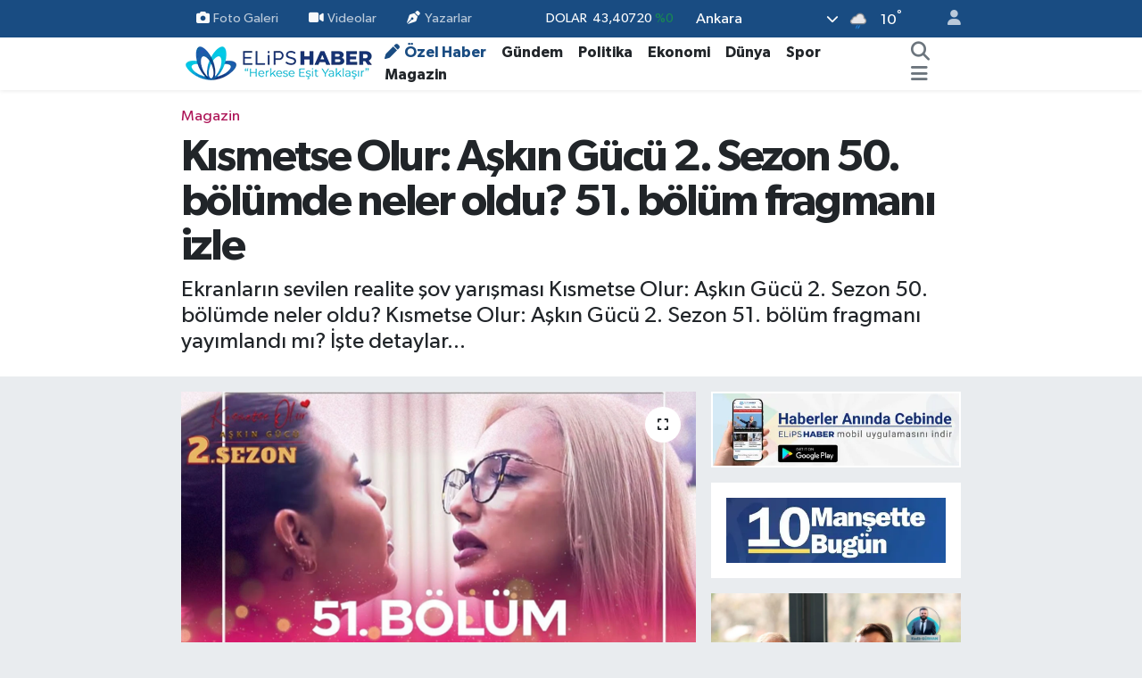

--- FILE ---
content_type: text/html; charset=UTF-8
request_url: https://www.elipshaber.com/kismetse-olur-askin-gucu-2-sezon-50-bolumde-neler-oldu-51-bolum-fragmani-izle
body_size: 25585
content:
<!DOCTYPE html>
<html lang="tr" data-theme="flow">
<head>
<link rel="dns-prefetch" href="//www.elipshaber.com">
<link rel="dns-prefetch" href="//elipshabercom.teimg.com">
<link rel="dns-prefetch" href="//static.tebilisim.com">
<link rel="dns-prefetch" href="//cdn.p.analitik.bik.gov.tr">
<link rel="dns-prefetch" href="//www.googletagmanager.com">
<link rel="dns-prefetch" href="//jsc.idealmedia.io">
<link rel="dns-prefetch" href="//static.cdn.admatic.com.tr">
<link rel="dns-prefetch" href="//analytics.tiktok.com">
<link rel="dns-prefetch" href="//secim2024.elipshaber.com">
<link rel="dns-prefetch" href="//www.facebook.com">
<link rel="dns-prefetch" href="//www.twitter.com">
<link rel="dns-prefetch" href="//www.instagram.com">
<link rel="dns-prefetch" href="//www.linkedin.com">
<link rel="dns-prefetch" href="//www.youtube.com">
<link rel="dns-prefetch" href="//www.tiktok.com">
<link rel="dns-prefetch" href="//api.whatsapp.com">
<link rel="dns-prefetch" href="//x.com">
<link rel="dns-prefetch" href="//pinterest.com">
<link rel="dns-prefetch" href="//t.me">
<link rel="dns-prefetch" href="//news.google.com">
<link rel="dns-prefetch" href="//play.google.com">
<link rel="dns-prefetch" href="//facebook.com">
<link rel="dns-prefetch" href="//www.pinterest.com">
<link rel="dns-prefetch" href="//tebilisim.com">
<link rel="dns-prefetch" href="//twitter.com">
<link rel="dns-prefetch" href="//pagead2.googlesyndication.com">
<link rel="dns-prefetch" href="//mc.yandex.ru">
<link rel="dns-prefetch" href="//cdn.onesignal.com">

    <meta charset="utf-8">
<title>Kısmetse Olur: Aşkın Gücü 2. Sezon 50. bölümde neler oldu? 51. bölüm fragmanı izle - Elips Haber</title>
<meta name="description" content="Ekranların sevilen realite şov yarışması Kısmetse Olur: Aşkın Gücü 2. Sezon 50. bölümde neler oldu? Kısmetse Olur: Aşkın Gücü 2. Sezon 51. bölüm fragmanı yayımlandı mı? İşte detaylar...">
<meta name="keywords" content="Kısmetse Olur, Kısmetse Olur: Aşkın Gücü, Kısmetse Olur: Aşkın Gücü 2. sezon, Kısmetse Olur: Aşkın Gücü 2. Sezon 50. bölüm, Kısmetse Olur: Aşkın Gücü 2. Sezon 52. bölüm, Kısmetse Olur 2. sezon, Kısmetse Olur yeni bölüm, Ksımetse Olur son bölüm, Ksımetse Olur son bölümde neler oldu, Ksımetse Olur fragman, Ksımetse Olur ne zaman yayınlanacak">
<link rel="canonical" href="https://www.elipshaber.com/kismetse-olur-askin-gucu-2-sezon-50-bolumde-neler-oldu-51-bolum-fragmani-izle">
<meta name="viewport" content="width=device-width,initial-scale=1">
<meta name="X-UA-Compatible" content="IE=edge">
<meta name="robots" content="noindex, nofollow">
<meta name="theme-color" content="#194c82">
<meta name="google-play-app" content="com.elipshaber.elipshaberV3">
<meta name="title" content="Kısmetse Olur: Aşkın Gücü 2. Sezon 50. bölümde neler oldu? 51. bölüm fragmanı izle">
<meta name="articleSection" content="news">
<meta name="datePublished" content="2023-11-19T09:21:00+03:00">
<meta name="dateModified" content="2024-12-01T22:44:43+03:00">
<meta name="articleAuthor" content="Şevval Dalgıç">
<meta name="author" content="Şevval Dalgıç">
<meta property="og:site_name" content="Elips Haber - &quot;Herkese eşit yaklaşır&quot;">
<meta property="og:title" content="Kısmetse Olur: Aşkın Gücü 2. Sezon 50. bölümde neler oldu? 51. bölüm fragmanı izle">
<meta property="og:description" content="Ekranların sevilen realite şov yarışması Kısmetse Olur: Aşkın Gücü 2. Sezon 50. bölümde neler oldu? Kısmetse Olur: Aşkın Gücü 2. Sezon 51. bölüm fragmanı yayımlandı mı? İşte detaylar...">
<meta property="og:url" content="https://www.elipshaber.com/kismetse-olur-askin-gucu-2-sezon-50-bolumde-neler-oldu-51-bolum-fragmani-izle">
<meta property="og:image" content="https://elipshabercom.teimg.com/crop/1280x720/elipshaber-com/uploads/2023/11/kismetse-olur-askin-gucu-2-sezon-50-bolumde-neler-oldu-51-bolum-fragmani-izle.jpg">
<meta property="og:image:width" content="1280">
<meta property="og:image:height" content="720">
<meta property="og:image:alt" content="Kısmetse Olur: Aşkın Gücü 2. Sezon 50. bölümde neler oldu? 51. bölüm fragmanı izle">
<meta property="og:article:published_time" content="2023-11-19T09:21:00+03:00">
<meta property="og:article:modified_time" content="2024-12-01T22:44:43+03:00">
<meta property="og:type" content="article">
<meta name="twitter:card" content="summary_large_image">
<meta name="twitter:site" content="@elipshaber">
<meta name="twitter:title" content="Kısmetse Olur: Aşkın Gücü 2. Sezon 50. bölümde neler oldu? 51. bölüm fragmanı izle">
<meta name="twitter:description" content="Ekranların sevilen realite şov yarışması Kısmetse Olur: Aşkın Gücü 2. Sezon 50. bölümde neler oldu? Kısmetse Olur: Aşkın Gücü 2. Sezon 51. bölüm fragmanı yayımlandı mı? İşte detaylar...">
<meta name="twitter:image" content="https://elipshabercom.teimg.com/crop/1280x720/elipshaber-com/uploads/2023/11/kismetse-olur-askin-gucu-2-sezon-50-bolumde-neler-oldu-51-bolum-fragmani-izle.jpg">
<meta name="twitter:url" content="https://www.elipshaber.com/kismetse-olur-askin-gucu-2-sezon-50-bolumde-neler-oldu-51-bolum-fragmani-izle">
<link rel="shortcut icon" type="image/x-icon" href="https://elipshabercom.teimg.com/elipshaber-com/uploads/2023/04/favicon.ico">
<link rel="manifest" href="https://www.elipshaber.com/manifest.json?v=6.6.4" />
<link rel="preload" href="https://static.tebilisim.com/flow/assets/css/font-awesome/fa-solid-900.woff2" as="font" type="font/woff2" crossorigin />
<link rel="preload" href="https://static.tebilisim.com/flow/assets/css/font-awesome/fa-brands-400.woff2" as="font" type="font/woff2" crossorigin />
<link rel="preload" href="https://static.tebilisim.com/flow/assets/css/weather-icons/font/weathericons-regular-webfont.woff2" as="font" type="font/woff2" crossorigin />
<link rel="preload" href="https://static.tebilisim.com/flow/vendor/te/fonts/gibson/Gibson-Bold.woff2" as="font" type="font/woff2" crossorigin />
<link rel="preload" href="https://static.tebilisim.com/flow/vendor/te/fonts/gibson/Gibson-BoldItalic.woff2" as="font" type="font/woff2" crossorigin />
<link rel="preload" href="https://static.tebilisim.com/flow/vendor/te/fonts/gibson/Gibson-Italic.woff2" as="font" type="font/woff2" crossorigin />
<link rel="preload" href="https://static.tebilisim.com/flow/vendor/te/fonts/gibson/Gibson-Light.woff2" as="font" type="font/woff2" crossorigin />
<link rel="preload" href="https://static.tebilisim.com/flow/vendor/te/fonts/gibson/Gibson-LightItalic.woff2" as="font" type="font/woff2" crossorigin />
<link rel="preload" href="https://static.tebilisim.com/flow/vendor/te/fonts/gibson/Gibson-SemiBold.woff2" as="font" type="font/woff2" crossorigin />
<link rel="preload" href="https://static.tebilisim.com/flow/vendor/te/fonts/gibson/Gibson-SemiBoldItalic.woff2" as="font" type="font/woff2" crossorigin />
<link rel="preload" href="https://static.tebilisim.com/flow/vendor/te/fonts/gibson/Gibson.woff2" as="font" type="font/woff2" crossorigin />


<link rel="preload" as="style" href="https://static.tebilisim.com/flow/vendor/te/fonts/gibson.css?v=6.6.4">
<link rel="stylesheet" href="https://static.tebilisim.com/flow/vendor/te/fonts/gibson.css?v=6.6.4">

<link rel="preload" as="image" href="https://elipshabercom.teimg.com/crop/1280x720/elipshaber-com/uploads/2023/11/kismetse-olur-askin-gucu-2-sezon-50-bolumde-neler-oldu-51-bolum-fragmani-izle.jpg">
<style>:root {
        --te-link-color: #333;
        --te-link-hover-color: #000;
        --te-font: "Gibson";
        --te-secondary-font: "Gibson";
        --te-h1-font-size: 50px;
        --te-color: #194c82;
        --te-hover-color: #277c89;
        --mm-ocd-width: 85%!important; /*  Mobil Menü Genişliği */
        --swiper-theme-color: var(--te-color)!important;
        --header-13-color: #ffc107;
    }</style><link rel="preload" as="style" href="https://static.tebilisim.com/flow/assets/vendor/bootstrap/css/bootstrap.min.css?v=6.6.4">
<link rel="stylesheet" href="https://static.tebilisim.com/flow/assets/vendor/bootstrap/css/bootstrap.min.css?v=6.6.4">
<link rel="preload" as="style" href="https://static.tebilisim.com/flow/assets/css/app6.6.4.min.css">
<link rel="stylesheet" href="https://static.tebilisim.com/flow/assets/css/app6.6.4.min.css">



<script type="application/ld+json">{"@context":"https:\/\/schema.org","@type":"WebSite","url":"https:\/\/www.elipshaber.com","potentialAction":{"@type":"SearchAction","target":"https:\/\/www.elipshaber.com\/arama?q={query}","query-input":"required name=query"}}</script>

<script type="application/ld+json">{"@context":"https:\/\/schema.org","@type":"NewsMediaOrganization","url":"https:\/\/www.elipshaber.com","name":"Elips Haber","logo":"https:\/\/elipshabercom.teimg.com\/elipshaber-com\/uploads\/2023\/10\/elips-haber-logo-220x40-op.png","sameAs":["https:\/\/www.facebook.com\/elipshaber","https:\/\/www.twitter.com\/elipshaber","https:\/\/www.linkedin.com\/company\/elipshaber\/","https:\/\/www.youtube.com\/@elipstv","https:\/\/www.instagram.com\/elipshaber"]}</script>

<script type="application/ld+json">{"@context":"https:\/\/schema.org","@graph":[{"@type":"SiteNavigationElement","name":"Ana Sayfa","url":"https:\/\/www.elipshaber.com","@id":"https:\/\/www.elipshaber.com"},{"@type":"SiteNavigationElement","name":"Genel","url":"https:\/\/www.elipshaber.com\/genel","@id":"https:\/\/www.elipshaber.com\/genel"},{"@type":"SiteNavigationElement","name":"G\u00fcndem","url":"https:\/\/www.elipshaber.com\/gundem","@id":"https:\/\/www.elipshaber.com\/gundem"},{"@type":"SiteNavigationElement","name":"Politika","url":"https:\/\/www.elipshaber.com\/politika","@id":"https:\/\/www.elipshaber.com\/politika"},{"@type":"SiteNavigationElement","name":"D\u00fcnya","url":"https:\/\/www.elipshaber.com\/dunya","@id":"https:\/\/www.elipshaber.com\/dunya"},{"@type":"SiteNavigationElement","name":"Sa\u011fl\u0131k","url":"https:\/\/www.elipshaber.com\/saglik","@id":"https:\/\/www.elipshaber.com\/saglik"},{"@type":"SiteNavigationElement","name":"E\u011fitim","url":"https:\/\/www.elipshaber.com\/egitim","@id":"https:\/\/www.elipshaber.com\/egitim"},{"@type":"SiteNavigationElement","name":"Ekonomi","url":"https:\/\/www.elipshaber.com\/ekonomi","@id":"https:\/\/www.elipshaber.com\/ekonomi"},{"@type":"SiteNavigationElement","name":"Spor","url":"https:\/\/www.elipshaber.com\/spor","@id":"https:\/\/www.elipshaber.com\/spor"},{"@type":"SiteNavigationElement","name":"Ya\u015fam","url":"https:\/\/www.elipshaber.com\/yasam","@id":"https:\/\/www.elipshaber.com\/yasam"},{"@type":"SiteNavigationElement","name":"Kad\u0131n","url":"https:\/\/www.elipshaber.com\/kadin","@id":"https:\/\/www.elipshaber.com\/kadin"},{"@type":"SiteNavigationElement","name":"K\u00fclt\u00fcr - Sanat","url":"https:\/\/www.elipshaber.com\/kultur-sanat","@id":"https:\/\/www.elipshaber.com\/kultur-sanat"},{"@type":"SiteNavigationElement","name":"Magazin","url":"https:\/\/www.elipshaber.com\/magazin","@id":"https:\/\/www.elipshaber.com\/magazin"},{"@type":"SiteNavigationElement","name":"Asayi\u015f","url":"https:\/\/www.elipshaber.com\/asayis","@id":"https:\/\/www.elipshaber.com\/asayis"},{"@type":"SiteNavigationElement","name":"Bilim - Teknoloji","url":"https:\/\/www.elipshaber.com\/bilim-teknoloji","@id":"https:\/\/www.elipshaber.com\/bilim-teknoloji"},{"@type":"SiteNavigationElement","name":"\u00d6zel Haber","url":"https:\/\/www.elipshaber.com\/ozel-haber","@id":"https:\/\/www.elipshaber.com\/ozel-haber"},{"@type":"SiteNavigationElement","name":"Se\u00e7im 2023","url":"https:\/\/www.elipshaber.com\/secim-2023","@id":"https:\/\/www.elipshaber.com\/secim-2023"},{"@type":"SiteNavigationElement","name":"Yurt","url":"https:\/\/www.elipshaber.com\/yurt","@id":"https:\/\/www.elipshaber.com\/yurt"},{"@type":"SiteNavigationElement","name":"\u00c7evre - \u0130klim","url":"https:\/\/www.elipshaber.com\/cevre-iklim","@id":"https:\/\/www.elipshaber.com\/cevre-iklim"},{"@type":"SiteNavigationElement","name":"G\u00fcvenlik","url":"https:\/\/www.elipshaber.com\/guvenlik","@id":"https:\/\/www.elipshaber.com\/guvenlik"},{"@type":"SiteNavigationElement","name":"Dosya Haber","url":"https:\/\/www.elipshaber.com\/dosya-haber","@id":"https:\/\/www.elipshaber.com\/dosya-haber"},{"@type":"SiteNavigationElement","name":"Resmi \u0130lanlar","url":"https:\/\/www.elipshaber.com\/resmi-ilanlar","@id":"https:\/\/www.elipshaber.com\/resmi-ilanlar"},{"@type":"SiteNavigationElement","name":"\u00c7al\u0131\u015fma Hayat\u0131","url":"https:\/\/www.elipshaber.com\/calisma-hayati","@id":"https:\/\/www.elipshaber.com\/calisma-hayati"},{"@type":"SiteNavigationElement","name":"D\u0131\u015f haberler","url":"https:\/\/www.elipshaber.com\/dis-haberler","@id":"https:\/\/www.elipshaber.com\/dis-haberler"},{"@type":"SiteNavigationElement","name":"\u0130leti\u015fim","url":"https:\/\/www.elipshaber.com\/iletisim","@id":"https:\/\/www.elipshaber.com\/iletisim"},{"@type":"SiteNavigationElement","name":"Hakk\u0131nda","url":"https:\/\/www.elipshaber.com\/hakkinda","@id":"https:\/\/www.elipshaber.com\/hakkinda"},{"@type":"SiteNavigationElement","name":"Gizlilik S\u00f6zle\u015fmesi","url":"https:\/\/www.elipshaber.com\/gizlilik-sozlesmesi","@id":"https:\/\/www.elipshaber.com\/gizlilik-sozlesmesi"},{"@type":"SiteNavigationElement","name":"Yazarlar","url":"https:\/\/www.elipshaber.com\/yazarlar","@id":"https:\/\/www.elipshaber.com\/yazarlar"},{"@type":"SiteNavigationElement","name":"Foto Galeri","url":"https:\/\/www.elipshaber.com\/foto-galeri","@id":"https:\/\/www.elipshaber.com\/foto-galeri"},{"@type":"SiteNavigationElement","name":"Video Galeri","url":"https:\/\/www.elipshaber.com\/video","@id":"https:\/\/www.elipshaber.com\/video"},{"@type":"SiteNavigationElement","name":"Biyografiler","url":"https:\/\/www.elipshaber.com\/biyografi","@id":"https:\/\/www.elipshaber.com\/biyografi"},{"@type":"SiteNavigationElement","name":"R\u00f6portajlar","url":"https:\/\/www.elipshaber.com\/roportaj","@id":"https:\/\/www.elipshaber.com\/roportaj"},{"@type":"SiteNavigationElement","name":"Anketler","url":"https:\/\/www.elipshaber.com\/anketler","@id":"https:\/\/www.elipshaber.com\/anketler"},{"@type":"SiteNavigationElement","name":"\u00c7ankaya Bug\u00fcn, Yar\u0131n ve 1 Haftal\u0131k Hava Durumu Tahmini","url":"https:\/\/www.elipshaber.com\/cankaya-hava-durumu","@id":"https:\/\/www.elipshaber.com\/cankaya-hava-durumu"},{"@type":"SiteNavigationElement","name":"\u00c7ankaya Namaz Vakitleri","url":"https:\/\/www.elipshaber.com\/cankaya-namaz-vakitleri","@id":"https:\/\/www.elipshaber.com\/cankaya-namaz-vakitleri"},{"@type":"SiteNavigationElement","name":"Puan Durumu ve Fikst\u00fcr","url":"https:\/\/www.elipshaber.com\/futbol\/super-lig-puan-durumu-ve-fikstur","@id":"https:\/\/www.elipshaber.com\/futbol\/super-lig-puan-durumu-ve-fikstur"}]}</script>

<script type="application/ld+json">{"@context":"https:\/\/schema.org","@type":"BreadcrumbList","itemListElement":[{"@type":"ListItem","position":1,"item":{"@type":"Thing","@id":"https:\/\/www.elipshaber.com","name":"Haberler"}},{"@type":"ListItem","position":2,"item":{"@type":"Thing","@id":"https:\/\/www.elipshaber.com\/magazin","name":"Magazin"}},{"@type":"ListItem","position":3,"item":{"@type":"Thing","@id":"https:\/\/www.elipshaber.com\/kismetse-olur-askin-gucu-2-sezon-50-bolumde-neler-oldu-51-bolum-fragmani-izle","name":"K\u0131smetse Olur: A\u015fk\u0131n G\u00fcc\u00fc 2. Sezon 50. b\u00f6l\u00fcmde neler oldu? 51. b\u00f6l\u00fcm fragman\u0131 izle"}}]}</script>
<script type="application/ld+json">{"@context":"https:\/\/schema.org","@type":"NewsArticle","headline":"K\u0131smetse Olur: A\u015fk\u0131n G\u00fcc\u00fc 2. Sezon 50. b\u00f6l\u00fcmde neler oldu? 51. b\u00f6l\u00fcm fragman\u0131 izle","articleSection":"Magazin","dateCreated":"2023-11-19T09:21:00+03:00","datePublished":"2023-11-19T09:21:00+03:00","dateModified":"2024-12-01T22:44:43+03:00","wordCount":90,"genre":"news","mainEntityOfPage":{"@type":"WebPage","@id":"https:\/\/www.elipshaber.com\/kismetse-olur-askin-gucu-2-sezon-50-bolumde-neler-oldu-51-bolum-fragmani-izle"},"articleBody":"Sunuculu\u011funu \u00d6yk\u00fc Serter'in yapt\u0131\u011f\u0131 K\u0131smetse Olur: A\u015fk\u0131n G\u00fcc\u00fc yar\u0131\u015fmas\u0131, 2. sezonuyla h\u0131z kesmeden devam ediyor. Peki K\u0131smetse Olur: A\u015fk\u0131n G\u00fcc\u00fc 2. Sezon 50. b\u00f6l\u00fcmde neler oldu? K\u0131smetse Olur: A\u015fk\u0131n G\u00fcc\u00fc 2. Sezon 51. b\u00f6l\u00fcm fragman\u0131 yay\u0131mland\u0131 m\u0131? Sizler i\u00e7in derledik...\r\n\r\nK\u0131smetse Olur: A\u015fk\u0131n G\u00fcc\u00fc 2. Sezon 51. b\u00f6l\u00fcm tan\u0131t\u0131m\u0131\r\n\r\nK\u0131smetse Olur: A\u015fk\u0131n G\u00fcc\u00fc 2. Sezon 51. b\u00f6l\u00fcm tan\u0131t\u0131m\u0131 YouTube \u00fczerinden yay\u0131mland\u0131.\r\n\r\n\r\n\r\n","description":"Ekranlar\u0131n sevilen realite \u015fov yar\u0131\u015fmas\u0131 K\u0131smetse Olur: A\u015fk\u0131n G\u00fcc\u00fc 2. Sezon 50. b\u00f6l\u00fcmde neler oldu? K\u0131smetse Olur: A\u015fk\u0131n G\u00fcc\u00fc 2. Sezon 51. b\u00f6l\u00fcm fragman\u0131 yay\u0131mland\u0131 m\u0131? \u0130\u015fte detaylar...","inLanguage":"tr-TR","keywords":["K\u0131smetse Olur","K\u0131smetse Olur: A\u015fk\u0131n G\u00fcc\u00fc","K\u0131smetse Olur: A\u015fk\u0131n G\u00fcc\u00fc 2. sezon","K\u0131smetse Olur: A\u015fk\u0131n G\u00fcc\u00fc 2. Sezon 50. b\u00f6l\u00fcm","K\u0131smetse Olur: A\u015fk\u0131n G\u00fcc\u00fc 2. Sezon 52. b\u00f6l\u00fcm","K\u0131smetse Olur 2. sezon","K\u0131smetse Olur yeni b\u00f6l\u00fcm","Ks\u0131metse Olur son b\u00f6l\u00fcm","Ks\u0131metse Olur son b\u00f6l\u00fcmde neler oldu","Ks\u0131metse Olur fragman","Ks\u0131metse Olur ne zaman yay\u0131nlanacak"],"image":{"@type":"ImageObject","url":"https:\/\/elipshabercom.teimg.com\/crop\/1280x720\/elipshaber-com\/uploads\/2023\/11\/kismetse-olur-askin-gucu-2-sezon-50-bolumde-neler-oldu-51-bolum-fragmani-izle.jpg","width":"1280","height":"720","caption":"K\u0131smetse Olur: A\u015fk\u0131n G\u00fcc\u00fc 2. Sezon 50. b\u00f6l\u00fcmde neler oldu? 51. b\u00f6l\u00fcm fragman\u0131 izle"},"publishingPrinciples":"https:\/\/www.elipshaber.com\/gizlilik-sozlesmesi","isFamilyFriendly":"http:\/\/schema.org\/True","isAccessibleForFree":"http:\/\/schema.org\/True","publisher":{"@type":"Organization","name":"Elips Haber","image":"https:\/\/elipshabercom.teimg.com\/elipshaber-com\/uploads\/2023\/10\/elips-haber-logo-220x40-op.png","logo":{"@type":"ImageObject","url":"https:\/\/elipshabercom.teimg.com\/elipshaber-com\/uploads\/2023\/10\/elips-haber-logo-220x40-op.png","width":"640","height":"375"}},"author":{"@type":"Person","name":"\u015eevval Dalg\u0131\u00e7","honorificPrefix":"","jobTitle":"","url":null}}</script>




<script type="26cd6602ad3b4ced908c7301-text/javascript">!function(){var t=document.createElement("script");t.setAttribute("src",'https://cdn.p.analitik.bik.gov.tr/tracker'+(typeof Intl!=="undefined"?(typeof (Intl||"").PluralRules!=="undefined"?'1':typeof Promise!=="undefined"?'2':typeof MutationObserver!=='undefined'?'3':'4'):'4')+'.js'),t.setAttribute("data-website-id","f3fbebcb-902c-44fe-a5be-24261e0ea19e"),t.setAttribute("data-host-url",'//f3fbebcb-902c-44fe-a5be-24261e0ea19e.collector.p.analitik.bik.gov.tr'),document.head.appendChild(t)}();</script>
<style>
.mega-menu {z-index: 9999 !important;}
@media screen and (min-width: 1620px) {
    .container {width: 1280px!important; max-width: 1280px!important;}
    #ad_36 {margin-right: 15px !important;}
    #ad_9 {margin-left: 15px !important;}
}

@media screen and (min-width: 1325px) and (max-width: 1620px) {
    .container {width: 1100px!important; max-width: 1100px!important;}
    #ad_36 {margin-right: 100px !important;}
    #ad_9 {margin-left: 100px !important;}
}
@media screen and (min-width: 1295px) and (max-width: 1325px) {
    .container {width: 990px!important; max-width: 990px!important;}
    #ad_36 {margin-right: 165px !important;}
    #ad_9 {margin-left: 165px !important;}
}
@media screen and (min-width: 1200px) and (max-width: 1295px) {
    .container {width: 900px!important; max-width: 900px!important;}
    #ad_36 {margin-right: 210px !important;}
    #ad_9 {margin-left: 210px !important;}

}
</style><meta name="msvalidate.01" content="A68926C202EB38187814F17233F149E5" />
<meta name="p:domain_verify" content="d63dc738fe785369b1dacbf64b0bac24"/>
<meta name="yandex-verification" content="7dc4a873753013d0" />
<meta name="follow.it-verification-code" content="5GzuLk1Cjw6xCLKF5qdM"/>
<meta name="pressbay-verify" content="4WP2IIJr5GUHgIVkcqAG">

<!-- Google Tag Manager -->
<script type="26cd6602ad3b4ced908c7301-text/javascript">(function(w,d,s,l,i){w[l]=w[l]||[];w[l].push({'gtm.start':
new Date().getTime(),event:'gtm.js'});var f=d.getElementsByTagName(s)[0],
j=d.createElement(s),dl=l!='dataLayer'?'&l='+l:'';j.async=true;j.src=
'https://www.googletagmanager.com/gtm.js?id='+i+dl;f.parentNode.insertBefore(j,f);
})(window,document,'script','dataLayer','GTM-MDD4BPHM');</script>
<!-- End Google Tag Manager -->

<script src="https://jsc.idealmedia.io/site/898445.js" async type="26cd6602ad3b4ced908c7301-text/javascript"></script>

<!-- Admatic BACKFILL ads START -->
<script type="26cd6602ad3b4ced908c7301-text/javascript" async src="https://static.cdn.admatic.com.tr/dist/gpt.min.js?id=NID-193433889"></script>
<!-- Admatic BACKFILL ads END --> 

<!-- TikTok Pixel Code Start -->
<script type="26cd6602ad3b4ced908c7301-text/javascript">
!function (w, d, t) {
  w.TiktokAnalyticsObject=t;var ttq=w[t]=w[t]||[];ttq.methods=["page","track","identify","instances","debug","on","off","once","ready","alias","group","enableCookie","disableCookie","holdConsent","revokeConsent","grantConsent"],ttq.setAndDefer=function(t,e){t[e]=function(){t.push([e].concat(Array.prototype.slice.call(arguments,0)))}};for(var i=0;i<ttq.methods.length;i++)ttq.setAndDefer(ttq,ttq.methods[i]);ttq.instance=function(t){for(
var e=ttq._i[t]||[],n=0;n<ttq.methods.length;n++)ttq.setAndDefer(e,ttq.methods[n]);return e},ttq.load=function(e,n){var r="https://analytics.tiktok.com/i18n/pixel/events.js",o=n&&n.partner;ttq._i=ttq._i||{},ttq._i[e]=[],ttq._i[e]._u=r,ttq._t=ttq._t||{},ttq._t[e]=+new Date,ttq._o=ttq._o||{},ttq._o[e]=n||{};n=document.createElement("script")
;n.type="text/javascript",n.async=!0,n.src=r+"?sdkid="+e+"&lib="+t;e=document.getElementsByTagName("script")[0];e.parentNode.insertBefore(n,e)};
  ttq.load('CRMJC1BC77U9Q4TC41A0');
  ttq.page();
}(window, document, 'ttq');
</script>
<!-- TikTok Pixel Code End -->



<script async data-cfasync="false"
	src="https://www.googletagmanager.com/gtag/js?id=G-D1M913REME"></script>
<script data-cfasync="false">
	window.dataLayer = window.dataLayer || [];
	  function gtag(){dataLayer.push(arguments);}
	  gtag('js', new Date());
	  gtag('config', 'G-D1M913REME');
</script>




</head>




<body class="d-flex flex-column min-vh-100">

    
    

    <header class="header-4">
    <div class="top-header d-none d-lg-block">
        <div class="container">
            <div class="d-flex justify-content-between align-items-center">

                <ul  class="top-menu nav small sticky-top">
        <li class="nav-item   ">
        <a href="/foto-galeri" class="nav-link pe-3" target="_self" title="Foto Galeri"><i class="fa fa-camera me-1 text-light mr-1"></i>Foto Galeri</a>
        
    </li>
        <li class="nav-item   ">
        <a href="https://www.elipshaber.com/video" class="nav-link pe-3" target="_self" title="Videolar"><i class="fa fa-video me-1 text-light mr-1"></i>Videolar</a>
        
    </li>
        <li class="nav-item   ">
        <a href="/yazarlar" class="nav-link pe-3" target="_self" title="Yazarlar"><i class="fa fa-pen-nib me-1 text-light mr-1"></i>Yazarlar</a>
        
    </li>
    </ul>


                                    <div class="position-relative overflow-hidden ms-auto text-end" style="height: 36px;">
                        <!-- PİYASALAR -->
        <div class="newsticker mini small">
        <ul class="newsticker__list list-unstyled" data-header="4">
            <li class="newsticker__item col dolar">DOLAR
                <span class="text-success"><i class="fa fa-caret-minus"></i></span>
                <span class="value">43,40720</span>
                <span class="text-success">%0</span>
            </li>
            <li class="newsticker__item col euro">EURO
                <span class="text-success"><i class="fa fa-caret-up"></i></span>
                <span class="value">52,09870</span>
                <span class="text-success">%0.32</span>
            </li>
            <li class="newsticker__item col euro">STERLİN
                <span class="text-success"><i class="fa fa-caret-up"></i></span>
                <span class="value">60,15490</span>
                <span class="text-success">%0.2</span>
            </li>
            <li class="newsticker__item col altin">G.ALTIN
                <span class="text-danger"><i class="fa fa-caret-down"></i></span>
                <span class="value">7470,35000</span>
                <span class="text-danger">%-0.6</span>
            </li>
            <li class="newsticker__item col bist">BİST100
                <span class="text-success"><i class="fa fa-caret-up"></i></span>
                <span class="value">13.831,00</span>
                <span class="text-success">%316</span>
            </li>
            <li class="newsticker__item col btc">BITCOIN
                <span class="text-danger"><i class="fa fa-caret-down"></i></span>
                <span class="value">83.593,99</span>
                <span class="text-danger">%-6.5</span>
            </li>
        </ul>
    </div>
    

                    </div>
                    <div class="d-flex justify-content-end align-items-center text-light ms-4 weather-widget mini">
                        <!-- HAVA DURUMU -->

<input type="hidden" name="widget_setting_weathercity" value="39.78052450,32.71813750" />

            <div class="weather d-none d-xl-block me-2" data-header="4">
            <div class="custom-selectbox text-white" onclick="if (!window.__cfRLUnblockHandlers) return false; toggleDropdown(this)" style="width: 100%" data-cf-modified-26cd6602ad3b4ced908c7301-="">
    <div class="d-flex justify-content-between align-items-center">
        <span style="">Ankara</span>
        <i class="fas fa-chevron-down" style="font-size: 14px"></i>
    </div>
    <ul class="bg-white text-dark overflow-widget" style="min-height: 100px; max-height: 300px">
                        <li>
            <a href="https://www.elipshaber.com/adana-hava-durumu" title="Adana Hava Durumu" class="text-dark">
                Adana
            </a>
        </li>
                        <li>
            <a href="https://www.elipshaber.com/adiyaman-hava-durumu" title="Adıyaman Hava Durumu" class="text-dark">
                Adıyaman
            </a>
        </li>
                        <li>
            <a href="https://www.elipshaber.com/afyonkarahisar-hava-durumu" title="Afyonkarahisar Hava Durumu" class="text-dark">
                Afyonkarahisar
            </a>
        </li>
                        <li>
            <a href="https://www.elipshaber.com/agri-hava-durumu" title="Ağrı Hava Durumu" class="text-dark">
                Ağrı
            </a>
        </li>
                        <li>
            <a href="https://www.elipshaber.com/aksaray-hava-durumu" title="Aksaray Hava Durumu" class="text-dark">
                Aksaray
            </a>
        </li>
                        <li>
            <a href="https://www.elipshaber.com/amasya-hava-durumu" title="Amasya Hava Durumu" class="text-dark">
                Amasya
            </a>
        </li>
                        <li>
            <a href="https://www.elipshaber.com/ankara-hava-durumu" title="Ankara Hava Durumu" class="text-dark">
                Ankara
            </a>
        </li>
                        <li>
            <a href="https://www.elipshaber.com/antalya-hava-durumu" title="Antalya Hava Durumu" class="text-dark">
                Antalya
            </a>
        </li>
                        <li>
            <a href="https://www.elipshaber.com/ardahan-hava-durumu" title="Ardahan Hava Durumu" class="text-dark">
                Ardahan
            </a>
        </li>
                        <li>
            <a href="https://www.elipshaber.com/artvin-hava-durumu" title="Artvin Hava Durumu" class="text-dark">
                Artvin
            </a>
        </li>
                        <li>
            <a href="https://www.elipshaber.com/aydin-hava-durumu" title="Aydın Hava Durumu" class="text-dark">
                Aydın
            </a>
        </li>
                        <li>
            <a href="https://www.elipshaber.com/balikesir-hava-durumu" title="Balıkesir Hava Durumu" class="text-dark">
                Balıkesir
            </a>
        </li>
                        <li>
            <a href="https://www.elipshaber.com/bartin-hava-durumu" title="Bartın Hava Durumu" class="text-dark">
                Bartın
            </a>
        </li>
                        <li>
            <a href="https://www.elipshaber.com/batman-hava-durumu" title="Batman Hava Durumu" class="text-dark">
                Batman
            </a>
        </li>
                        <li>
            <a href="https://www.elipshaber.com/bayburt-hava-durumu" title="Bayburt Hava Durumu" class="text-dark">
                Bayburt
            </a>
        </li>
                        <li>
            <a href="https://www.elipshaber.com/bilecik-hava-durumu" title="Bilecik Hava Durumu" class="text-dark">
                Bilecik
            </a>
        </li>
                        <li>
            <a href="https://www.elipshaber.com/bingol-hava-durumu" title="Bingöl Hava Durumu" class="text-dark">
                Bingöl
            </a>
        </li>
                        <li>
            <a href="https://www.elipshaber.com/bitlis-hava-durumu" title="Bitlis Hava Durumu" class="text-dark">
                Bitlis
            </a>
        </li>
                        <li>
            <a href="https://www.elipshaber.com/bolu-hava-durumu" title="Bolu Hava Durumu" class="text-dark">
                Bolu
            </a>
        </li>
                        <li>
            <a href="https://www.elipshaber.com/burdur-hava-durumu" title="Burdur Hava Durumu" class="text-dark">
                Burdur
            </a>
        </li>
                        <li>
            <a href="https://www.elipshaber.com/bursa-hava-durumu" title="Bursa Hava Durumu" class="text-dark">
                Bursa
            </a>
        </li>
                        <li>
            <a href="https://www.elipshaber.com/canakkale-hava-durumu" title="Çanakkale Hava Durumu" class="text-dark">
                Çanakkale
            </a>
        </li>
                        <li>
            <a href="https://www.elipshaber.com/cankiri-hava-durumu" title="Çankırı Hava Durumu" class="text-dark">
                Çankırı
            </a>
        </li>
                        <li>
            <a href="https://www.elipshaber.com/corum-hava-durumu" title="Çorum Hava Durumu" class="text-dark">
                Çorum
            </a>
        </li>
                        <li>
            <a href="https://www.elipshaber.com/denizli-hava-durumu" title="Denizli Hava Durumu" class="text-dark">
                Denizli
            </a>
        </li>
                        <li>
            <a href="https://www.elipshaber.com/diyarbakir-hava-durumu" title="Diyarbakır Hava Durumu" class="text-dark">
                Diyarbakır
            </a>
        </li>
                        <li>
            <a href="https://www.elipshaber.com/duzce-hava-durumu" title="Düzce Hava Durumu" class="text-dark">
                Düzce
            </a>
        </li>
                        <li>
            <a href="https://www.elipshaber.com/edirne-hava-durumu" title="Edirne Hava Durumu" class="text-dark">
                Edirne
            </a>
        </li>
                        <li>
            <a href="https://www.elipshaber.com/elazig-hava-durumu" title="Elazığ Hava Durumu" class="text-dark">
                Elazığ
            </a>
        </li>
                        <li>
            <a href="https://www.elipshaber.com/erzincan-hava-durumu" title="Erzincan Hava Durumu" class="text-dark">
                Erzincan
            </a>
        </li>
                        <li>
            <a href="https://www.elipshaber.com/erzurum-hava-durumu" title="Erzurum Hava Durumu" class="text-dark">
                Erzurum
            </a>
        </li>
                        <li>
            <a href="https://www.elipshaber.com/eskisehir-hava-durumu" title="Eskişehir Hava Durumu" class="text-dark">
                Eskişehir
            </a>
        </li>
                        <li>
            <a href="https://www.elipshaber.com/gaziantep-hava-durumu" title="Gaziantep Hava Durumu" class="text-dark">
                Gaziantep
            </a>
        </li>
                        <li>
            <a href="https://www.elipshaber.com/giresun-hava-durumu" title="Giresun Hava Durumu" class="text-dark">
                Giresun
            </a>
        </li>
                        <li>
            <a href="https://www.elipshaber.com/gumushane-hava-durumu" title="Gümüşhane Hava Durumu" class="text-dark">
                Gümüşhane
            </a>
        </li>
                        <li>
            <a href="https://www.elipshaber.com/hakkari-hava-durumu" title="Hakkâri Hava Durumu" class="text-dark">
                Hakkâri
            </a>
        </li>
                        <li>
            <a href="https://www.elipshaber.com/hatay-hava-durumu" title="Hatay Hava Durumu" class="text-dark">
                Hatay
            </a>
        </li>
                        <li>
            <a href="https://www.elipshaber.com/igdir-hava-durumu" title="Iğdır Hava Durumu" class="text-dark">
                Iğdır
            </a>
        </li>
                        <li>
            <a href="https://www.elipshaber.com/isparta-hava-durumu" title="Isparta Hava Durumu" class="text-dark">
                Isparta
            </a>
        </li>
                        <li>
            <a href="https://www.elipshaber.com/istanbul-hava-durumu" title="İstanbul Hava Durumu" class="text-dark">
                İstanbul
            </a>
        </li>
                        <li>
            <a href="https://www.elipshaber.com/izmir-hava-durumu" title="İzmir Hava Durumu" class="text-dark">
                İzmir
            </a>
        </li>
                        <li>
            <a href="https://www.elipshaber.com/kahramanmaras-hava-durumu" title="Kahramanmaraş Hava Durumu" class="text-dark">
                Kahramanmaraş
            </a>
        </li>
                        <li>
            <a href="https://www.elipshaber.com/karabuk-hava-durumu" title="Karabük Hava Durumu" class="text-dark">
                Karabük
            </a>
        </li>
                        <li>
            <a href="https://www.elipshaber.com/karaman-hava-durumu" title="Karaman Hava Durumu" class="text-dark">
                Karaman
            </a>
        </li>
                        <li>
            <a href="https://www.elipshaber.com/kars-hava-durumu" title="Kars Hava Durumu" class="text-dark">
                Kars
            </a>
        </li>
                        <li>
            <a href="https://www.elipshaber.com/kastamonu-hava-durumu" title="Kastamonu Hava Durumu" class="text-dark">
                Kastamonu
            </a>
        </li>
                        <li>
            <a href="https://www.elipshaber.com/kayseri-hava-durumu" title="Kayseri Hava Durumu" class="text-dark">
                Kayseri
            </a>
        </li>
                        <li>
            <a href="https://www.elipshaber.com/kilis-hava-durumu" title="Kilis Hava Durumu" class="text-dark">
                Kilis
            </a>
        </li>
                        <li>
            <a href="https://www.elipshaber.com/kirikkale-hava-durumu" title="Kırıkkale Hava Durumu" class="text-dark">
                Kırıkkale
            </a>
        </li>
                        <li>
            <a href="https://www.elipshaber.com/kirklareli-hava-durumu" title="Kırklareli Hava Durumu" class="text-dark">
                Kırklareli
            </a>
        </li>
                        <li>
            <a href="https://www.elipshaber.com/kirsehir-hava-durumu" title="Kırşehir Hava Durumu" class="text-dark">
                Kırşehir
            </a>
        </li>
                        <li>
            <a href="https://www.elipshaber.com/kocaeli-hava-durumu" title="Kocaeli Hava Durumu" class="text-dark">
                Kocaeli
            </a>
        </li>
                        <li>
            <a href="https://www.elipshaber.com/konya-hava-durumu" title="Konya Hava Durumu" class="text-dark">
                Konya
            </a>
        </li>
                        <li>
            <a href="https://www.elipshaber.com/kutahya-hava-durumu" title="Kütahya Hava Durumu" class="text-dark">
                Kütahya
            </a>
        </li>
                        <li>
            <a href="https://www.elipshaber.com/malatya-hava-durumu" title="Malatya Hava Durumu" class="text-dark">
                Malatya
            </a>
        </li>
                        <li>
            <a href="https://www.elipshaber.com/manisa-hava-durumu" title="Manisa Hava Durumu" class="text-dark">
                Manisa
            </a>
        </li>
                        <li>
            <a href="https://www.elipshaber.com/mardin-hava-durumu" title="Mardin Hava Durumu" class="text-dark">
                Mardin
            </a>
        </li>
                        <li>
            <a href="https://www.elipshaber.com/mersin-hava-durumu" title="Mersin Hava Durumu" class="text-dark">
                Mersin
            </a>
        </li>
                        <li>
            <a href="https://www.elipshaber.com/mugla-hava-durumu" title="Muğla Hava Durumu" class="text-dark">
                Muğla
            </a>
        </li>
                        <li>
            <a href="https://www.elipshaber.com/mus-hava-durumu" title="Muş Hava Durumu" class="text-dark">
                Muş
            </a>
        </li>
                        <li>
            <a href="https://www.elipshaber.com/nevsehir-hava-durumu" title="Nevşehir Hava Durumu" class="text-dark">
                Nevşehir
            </a>
        </li>
                        <li>
            <a href="https://www.elipshaber.com/nigde-hava-durumu" title="Niğde Hava Durumu" class="text-dark">
                Niğde
            </a>
        </li>
                        <li>
            <a href="https://www.elipshaber.com/ordu-hava-durumu" title="Ordu Hava Durumu" class="text-dark">
                Ordu
            </a>
        </li>
                        <li>
            <a href="https://www.elipshaber.com/osmaniye-hava-durumu" title="Osmaniye Hava Durumu" class="text-dark">
                Osmaniye
            </a>
        </li>
                        <li>
            <a href="https://www.elipshaber.com/rize-hava-durumu" title="Rize Hava Durumu" class="text-dark">
                Rize
            </a>
        </li>
                        <li>
            <a href="https://www.elipshaber.com/sakarya-hava-durumu" title="Sakarya Hava Durumu" class="text-dark">
                Sakarya
            </a>
        </li>
                        <li>
            <a href="https://www.elipshaber.com/samsun-hava-durumu" title="Samsun Hava Durumu" class="text-dark">
                Samsun
            </a>
        </li>
                        <li>
            <a href="https://www.elipshaber.com/sanliurfa-hava-durumu" title="Şanlıurfa Hava Durumu" class="text-dark">
                Şanlıurfa
            </a>
        </li>
                        <li>
            <a href="https://www.elipshaber.com/siirt-hava-durumu" title="Siirt Hava Durumu" class="text-dark">
                Siirt
            </a>
        </li>
                        <li>
            <a href="https://www.elipshaber.com/sinop-hava-durumu" title="Sinop Hava Durumu" class="text-dark">
                Sinop
            </a>
        </li>
                        <li>
            <a href="https://www.elipshaber.com/sivas-hava-durumu" title="Sivas Hava Durumu" class="text-dark">
                Sivas
            </a>
        </li>
                        <li>
            <a href="https://www.elipshaber.com/sirnak-hava-durumu" title="Şırnak Hava Durumu" class="text-dark">
                Şırnak
            </a>
        </li>
                        <li>
            <a href="https://www.elipshaber.com/tekirdag-hava-durumu" title="Tekirdağ Hava Durumu" class="text-dark">
                Tekirdağ
            </a>
        </li>
                        <li>
            <a href="https://www.elipshaber.com/tokat-hava-durumu" title="Tokat Hava Durumu" class="text-dark">
                Tokat
            </a>
        </li>
                        <li>
            <a href="https://www.elipshaber.com/trabzon-hava-durumu" title="Trabzon Hava Durumu" class="text-dark">
                Trabzon
            </a>
        </li>
                        <li>
            <a href="https://www.elipshaber.com/tunceli-hava-durumu" title="Tunceli Hava Durumu" class="text-dark">
                Tunceli
            </a>
        </li>
                        <li>
            <a href="https://www.elipshaber.com/usak-hava-durumu" title="Uşak Hava Durumu" class="text-dark">
                Uşak
            </a>
        </li>
                        <li>
            <a href="https://www.elipshaber.com/van-hava-durumu" title="Van Hava Durumu" class="text-dark">
                Van
            </a>
        </li>
                        <li>
            <a href="https://www.elipshaber.com/yalova-hava-durumu" title="Yalova Hava Durumu" class="text-dark">
                Yalova
            </a>
        </li>
                        <li>
            <a href="https://www.elipshaber.com/yozgat-hava-durumu" title="Yozgat Hava Durumu" class="text-dark">
                Yozgat
            </a>
        </li>
                        <li>
            <a href="https://www.elipshaber.com/zonguldak-hava-durumu" title="Zonguldak Hava Durumu" class="text-dark">
                Zonguldak
            </a>
        </li>
            </ul>
</div>

        </div>
        <div class="d-none d-xl-block" data-header="4">
            <span class="lead me-2">
                <img src="//cdn.weatherapi.com/weather/64x64/night/296.png" class="condition" width="26" height="26" alt="10" />
            </span>
            <span class="degree text-white">10</span><sup class="text-white">°</sup>
        </div>
    
<div data-location='{"city":"TUXX0014"}' class="d-none"></div>


                    </div>
                                <ul class="nav ms-4">
                    <li class="nav-item ms-2"><a class="nav-link pe-0" href="/member/login" title="Üyelik Girişi" target="_blank"><i class="fa fa-user"></i></a></li>
                </ul>
            </div>
        </div>
    </div>
    <nav class="main-menu navbar navbar-expand-lg bg-white shadow-sm py-1">
        <div class="container">
            <div class="d-lg-none">
                <a href="#menu" title="Ana Menü"><i class="fa fa-bars fa-lg"></i></a>
            </div>
            <div>
                                <a class="navbar-brand me-0" href="/" title="Elips Haber - &quot;Herkese eşit yaklaşır&quot;">
                    <img src="https://elipshabercom.teimg.com/elipshaber-com/uploads/2023/10/elips-haber-logo-220x40-op.png" alt="Elips Haber - &quot;Herkese eşit yaklaşır&quot;" width="220" height="40" class="light-mode img-fluid flow-logo">
<img src="https://elipshabercom.teimg.com/elipshaber-com/uploads/2023/10/elips-haber-logo-220x40-op.png" alt="Elips Haber - &quot;Herkese eşit yaklaşır&quot;" width="220" height="40" class="dark-mode img-fluid flow-logo d-none">

                </a>
                            </div>
            <div class="d-none d-lg-block">
                <ul  class="nav fw-semibold">
        <li class="nav-item   ">
        <a href="/ozel-haber" class="nav-link elips-menu-link" target="_self" title="Özel Haber"><i class="fa fa-pen me-1 elips-menu-link mr-1"></i>Özel Haber</a>
        
    </li>
        <li class="nav-item   ">
        <a href="/gundem" class="nav-link text-dark" target="_self" title="Gündem">Gündem</a>
        
    </li>
        <li class="nav-item   ">
        <a href="/politika" class="nav-link text-dark" target="_self" title="Politika">Politika</a>
        
    </li>
        <li class="nav-item   ">
        <a href="/ekonomi" class="nav-link text-dark" target="_self" title="Ekonomi">Ekonomi</a>
        
    </li>
        <li class="nav-item   ">
        <a href="/dunya" class="nav-link text-dark" target="_self" title="Dünya">Dünya</a>
        
    </li>
        <li class="nav-item   ">
        <a href="/spor" class="nav-link text-dark" target="_self" title="Spor">Spor</a>
        
    </li>
        <li class="nav-item   ">
        <a href="/magazin" class="nav-link text-dark" target="_self" title="Magazin">Magazin</a>
        
    </li>
    </ul>

            </div>
            <ul class="navigation-menu nav d-flex align-items-center">
                <li class="nav-item">
                    <a href="/arama" class="nav-link" title="Ara">
                        <i class="fa fa-search fa-lg text-secondary"></i>
                    </a>
                </li>
                
                <li class="nav-item dropdown d-none d-lg-block position-static">
                    <a class="nav-link p-0 ms-2 text-secondary" data-bs-toggle="dropdown" href="#" aria-haspopup="true" aria-expanded="false" title="Ana Menü"><i class="fa fa-bars fa-lg"></i></a>
                    <div class="mega-menu dropdown-menu dropdown-menu-end text-capitalize shadow-lg border-0 rounded-0">

    <div class="row g-3 small p-3">

                <div class="col">
            <div class="extra-sections bg-light p-3 border">
                <a href="https://www.elipshaber.com/ankara-nobetci-eczaneler" title="Nöbetçi Eczaneler" class="d-block border-bottom pb-2 mb-2" target="_self"><i class="fa-solid fa-capsules me-2"></i>Nöbetçi Eczaneler</a>
<a href="https://www.elipshaber.com/ankara-hava-durumu" title="Hava Durumu" class="d-block border-bottom pb-2 mb-2" target="_self"><i class="fa-solid fa-cloud-sun me-2"></i>Hava Durumu</a>
<a href="https://www.elipshaber.com/ankara-namaz-vakitleri" title="Namaz Vakitleri" class="d-block border-bottom pb-2 mb-2" target="_self"><i class="fa-solid fa-mosque me-2"></i>Namaz Vakitleri</a>
<a href="https://www.elipshaber.com/ankara-trafik-durumu" title="Trafik Durumu" class="d-block border-bottom pb-2 mb-2" target="_self"><i class="fa-solid fa-car me-2"></i>Trafik Durumu</a>
<a href="https://www.elipshaber.com/futbol/super-lig-puan-durumu-ve-fikstur" title="Süper Lig Puan Durumu ve Fikstür" class="d-block border-bottom pb-2 mb-2" target="_self"><i class="fa-solid fa-chart-bar me-2"></i>Süper Lig Puan Durumu ve Fikstür</a>
<a href="https://www.elipshaber.com/tum-mansetler" title="Tüm Manşetler" class="d-block border-bottom pb-2 mb-2" target="_self"><i class="fa-solid fa-newspaper me-2"></i>Tüm Manşetler</a>
<a href="https://www.elipshaber.com/sondakika-haberleri" title="Son Dakika Haberleri" class="d-block border-bottom pb-2 mb-2" target="_self"><i class="fa-solid fa-bell me-2"></i>Son Dakika Haberleri</a>

            </div>
        </div>
        
        <div class="col">
        <a href="/ozel-haber" class="d-block border-bottom  pb-2 mb-2" target="_self" title="Özel Haber">Özel Haber</a>
            <a href="/asayis" class="d-block border-bottom  pb-2 mb-2" target="_self" title="Asayiş">Asayiş</a>
            <a href="/bilim-teknoloji" class="d-block border-bottom  pb-2 mb-2" target="_self" title="Bilim - Teknoloji">Bilim - Teknoloji</a>
            <a href="/cevre-iklim" class="d-block border-bottom  pb-2 mb-2" target="_self" title="Çevre - İklim">Çevre - İklim</a>
            <a href="/dunya" class="d-block border-bottom  pb-2 mb-2" target="_self" title="Dünya">Dünya</a>
            <a href="/egitim" class="d-block border-bottom  pb-2 mb-2" target="_self" title="Eğitim">Eğitim</a>
            <a href="/ekonomi" class="d-block  pb-2 mb-2" target="_self" title="Ekonomi">Ekonomi</a>
        </div><div class="col">
            <a href="/gundem" class="d-block border-bottom  pb-2 mb-2" target="_self" title="Gündem">Gündem</a>
            <a href="/kultur-sanat" class="d-block border-bottom  pb-2 mb-2" target="_self" title="Kültür - Sanat">Kültür - Sanat</a>
            <a href="/magazin" class="d-block border-bottom  pb-2 mb-2" target="_self" title="Magazin">Magazin</a>
            <a href="/politika" class="d-block border-bottom  pb-2 mb-2" target="_self" title="Politika">Politika</a>
            <a href="/saglik" class="d-block border-bottom  pb-2 mb-2" target="_self" title="Sağlık">Sağlık</a>
            <a href="/spor" class="d-block border-bottom  pb-2 mb-2" target="_self" title="Spor">Spor</a>
            <a href="/yasam" class="d-block  pb-2 mb-2" target="_self" title="Yaşam">Yaşam</a>
        </div><div class="col">
            <a href="/calisma-hayati" class="d-block border-bottom  pb-2 mb-2" target="_self" title="Çalışma Hayatı">Çalışma Hayatı</a>
            <a href="/kadin" class="d-block border-bottom  pb-2 mb-2" target="_self" title="Kadın">Kadın</a>
            <a href="/yurt" class="d-block border-bottom  pb-2 mb-2" target="_self" title="Yurt">Yurt</a>
            <a href="https://secim2024.elipshaber.com/" class="d-block border-bottom  pb-2 mb-2" target="_blank" title="2024 Seçim Sonuçları"><i class="mr-2 fa fa-chart-pie me-1"></i>2024 Seçim Sonuçları</a>
        </div>


    </div>

    <div class="p-3 bg-light">
                <a class="me-3"
            href="https://www.facebook.com/elipshaber" target="_blank" rel="nofollow noreferrer noopener"><i class="fab fa-facebook me-2 text-navy"></i> Facebook</a>
                        <a class="me-3"
            href="https://www.twitter.com/elipshaber" target="_blank" rel="nofollow noreferrer noopener"><i class="fab fa-x-twitter "></i> Twitter</a>
                        <a class="me-3"
            href="https://www.instagram.com/elipshaber" target="_blank" rel="nofollow noreferrer noopener"><i class="fab fa-instagram me-2 text-magenta"></i> Instagram</a>
                        <a class="me-3"
            href="https://www.linkedin.com/company/elipshaber/" target="_blank" rel="nofollow noreferrer noopener"><i class="fab fa-linkedin me-2 text-navy"></i> Linkedin</a>
                        <a class="me-3"
            href="https://www.youtube.com/@elipstv" target="_blank" rel="nofollow noreferrer noopener"><i class="fab fa-youtube me-2 text-danger"></i> Youtube</a>
                        <a class="me-3"
            href="https://www.tiktok.com/@elipstv" target="_blank" rel="nofollow noreferrer noopener"><i class="fa-brands fa-tiktok me-1 text-dark"></i> Tiktok</a>
                                        <a class="" href="https://api.whatsapp.com/send?phone=905324790280" title="Whatsapp" rel="nofollow noreferrer noopener"><i
            class="fab fa-whatsapp me-2 text-navy"></i> WhatsApp İhbar Hattı</a>    </div>

    <div class="mega-menu-footer p-2 bg-te-color">
        <a class="dropdown-item text-white" href="/kunye" title="Künye / İletişim"><i class="fa fa-id-card me-2"></i> Künye / İletişim</a>
        <a class="dropdown-item text-white" href="/iletisim" title="Bize Ulaşın"><i class="fa fa-envelope me-2"></i> Bize Ulaşın</a>
        <a class="dropdown-item text-white" href="/rss-baglantilari" title="RSS Bağlantıları"><i class="fa fa-rss me-2"></i> RSS Bağlantıları</a>
        <a class="dropdown-item text-white" href="/member/login" title="Üyelik Girişi"><i class="fa fa-user me-2"></i> Üyelik Girişi</a>
    </div>


</div>

                </li>
            </ul>
        </div>
    </nav>
    <ul  class="mobile-categories d-lg-none list-inline bg-white">
        <li class="list-inline-item">
        <a href="/ozel-haber" class="elips-menu-link" target="_self" title="Özel Haber">
        <i class="fa fa-pen me-1"></i>        Özel Haber
        </a>
    </li>
        <li class="list-inline-item">
        <a href="/gundem" class="text-dark" target="_self" title="Gündem">
                Gündem
        </a>
    </li>
        <li class="list-inline-item">
        <a href="/politika" class="text-dark" target="_self" title="Politika">
                Politika
        </a>
    </li>
        <li class="list-inline-item">
        <a href="/ekonomi" class="text-dark" target="_self" title="Ekonomi">
                Ekonomi
        </a>
    </li>
        <li class="list-inline-item">
        <a href="/dunya" class="text-dark" target="_self" title="Dünya">
                Dünya
        </a>
    </li>
        <li class="list-inline-item">
        <a href="/spor" class="text-dark" target="_self" title="Spor">
                Spor
        </a>
    </li>
        <li class="list-inline-item">
        <a href="/magazin" class="text-dark" target="_self" title="Magazin">
                Magazin
        </a>
    </li>
    </ul>


</header>






<main class="single overflow-hidden" style="min-height: 300px">

    
    <div class="infinite" data-show-advert="1">

    

    <div class="infinite-item d-block" data-id="91153" data-category-id="18" data-reference="TE\Blog\Models\Post" data-json-url="/service/json/featured-infinite.json">

        

        <div class="news-header py-3 bg-white">
            <div class="container">

                

                <div class="text-center text-lg-start">
                    <a href="https://www.elipshaber.com/magazin" target="_self" title="Magazin" style="color: #ad1457;" class="text-uppercase category">Magazin</a>
                </div>

                <h1 class="h2 fw-bold text-lg-start headline my-2 text-center" itemprop="headline">Kısmetse Olur: Aşkın Gücü 2. Sezon 50. bölümde neler oldu? 51. bölüm fragmanı izle</h1>
                
                <h2 class="lead text-center text-lg-start text-dark description" itemprop="description">Ekranların sevilen realite şov yarışması Kısmetse Olur: Aşkın Gücü 2. Sezon 50. bölümde neler oldu? Kısmetse Olur: Aşkın Gücü 2. Sezon 51. bölüm fragmanı yayımlandı mı? İşte detaylar...</h2>
                
            </div>
        </div>


        <div class="container g-0 g-sm-4">

            <div class="news-section overflow-hidden mt-lg-3">
                <div class="row g-3">
                    <div class="col-lg-8">
                        <div class="card border-0 rounded-0 mb-3">

                            <div class="inner">
    <a href="https://elipshabercom.teimg.com/crop/1280x720/elipshaber-com/uploads/2023/11/kismetse-olur-askin-gucu-2-sezon-50-bolumde-neler-oldu-51-bolum-fragmani-izle.jpg" class="position-relative d-block" data-fancybox>
                        <div class="zoom-in-out m-3">
            <i class="fa fa-expand" style="font-size: 14px"></i>
        </div>
        <img class="img-fluid" src="https://elipshabercom.teimg.com/crop/1280x720/elipshaber-com/uploads/2023/11/kismetse-olur-askin-gucu-2-sezon-50-bolumde-neler-oldu-51-bolum-fragmani-izle.jpg" alt="Kısmetse Olur: Aşkın Gücü 2. Sezon 50. bölümde neler oldu? 51. bölüm fragmanı izle" width="860" height="504" loading="eager" fetchpriority="high" decoding="async" style="width:100%; aspect-ratio: 860 / 504;" />
            </a>
</div>





                            <div class="share-area d-flex justify-content-between align-items-center bg-light p-2">

    <div class="mobile-share-button-container mb-2 d-block d-md-none">
    <button class="btn btn-primary btn-sm rounded-0 shadow-sm w-100" onclick="if (!window.__cfRLUnblockHandlers) return false; handleMobileShare(event, 'Kısmetse Olur: Aşkın Gücü 2. Sezon 50. bölümde neler oldu? 51. bölüm fragmanı izle', 'https://www.elipshaber.com/kismetse-olur-askin-gucu-2-sezon-50-bolumde-neler-oldu-51-bolum-fragmani-izle')" title="Paylaş" data-cf-modified-26cd6602ad3b4ced908c7301-="">
        <i class="fas fa-share-alt me-2"></i>Paylaş
    </button>
</div>

<div class="social-buttons-new d-none d-md-flex justify-content-between">
    <a href="https://www.facebook.com/sharer/sharer.php?u=https%3A%2F%2Fwww.elipshaber.com%2Fkismetse-olur-askin-gucu-2-sezon-50-bolumde-neler-oldu-51-bolum-fragmani-izle" onclick="if (!window.__cfRLUnblockHandlers) return false; initiateDesktopShare(event, 'facebook')" class="btn btn-primary btn-sm rounded-0 shadow-sm me-1" title="Facebook'ta Paylaş" data-platform="facebook" data-share-url="https://www.elipshaber.com/kismetse-olur-askin-gucu-2-sezon-50-bolumde-neler-oldu-51-bolum-fragmani-izle" data-share-title="Kısmetse Olur: Aşkın Gücü 2. Sezon 50. bölümde neler oldu? 51. bölüm fragmanı izle" rel="noreferrer nofollow noopener external" data-cf-modified-26cd6602ad3b4ced908c7301-="">
        <i class="fab fa-facebook-f"></i>
    </a>

    <a href="https://x.com/intent/tweet?url=https%3A%2F%2Fwww.elipshaber.com%2Fkismetse-olur-askin-gucu-2-sezon-50-bolumde-neler-oldu-51-bolum-fragmani-izle&text=K%C4%B1smetse+Olur%3A+A%C5%9Fk%C4%B1n+G%C3%BCc%C3%BC+2.+Sezon+50.+b%C3%B6l%C3%BCmde+neler+oldu%3F+51.+b%C3%B6l%C3%BCm+fragman%C4%B1+izle" onclick="if (!window.__cfRLUnblockHandlers) return false; initiateDesktopShare(event, 'twitter')" class="btn btn-dark btn-sm rounded-0 shadow-sm me-1" title="X'de Paylaş" data-platform="twitter" data-share-url="https://www.elipshaber.com/kismetse-olur-askin-gucu-2-sezon-50-bolumde-neler-oldu-51-bolum-fragmani-izle" data-share-title="Kısmetse Olur: Aşkın Gücü 2. Sezon 50. bölümde neler oldu? 51. bölüm fragmanı izle" rel="noreferrer nofollow noopener external" data-cf-modified-26cd6602ad3b4ced908c7301-="">
        <i class="fab fa-x-twitter text-white"></i>
    </a>

    <a href="https://api.whatsapp.com/send?text=K%C4%B1smetse+Olur%3A+A%C5%9Fk%C4%B1n+G%C3%BCc%C3%BC+2.+Sezon+50.+b%C3%B6l%C3%BCmde+neler+oldu%3F+51.+b%C3%B6l%C3%BCm+fragman%C4%B1+izle+-+https%3A%2F%2Fwww.elipshaber.com%2Fkismetse-olur-askin-gucu-2-sezon-50-bolumde-neler-oldu-51-bolum-fragmani-izle" onclick="if (!window.__cfRLUnblockHandlers) return false; initiateDesktopShare(event, 'whatsapp')" class="btn btn-success btn-sm rounded-0 btn-whatsapp shadow-sm me-1" title="Whatsapp'ta Paylaş" data-platform="whatsapp" data-share-url="https://www.elipshaber.com/kismetse-olur-askin-gucu-2-sezon-50-bolumde-neler-oldu-51-bolum-fragmani-izle" data-share-title="Kısmetse Olur: Aşkın Gücü 2. Sezon 50. bölümde neler oldu? 51. bölüm fragmanı izle" rel="noreferrer nofollow noopener external" data-cf-modified-26cd6602ad3b4ced908c7301-="">
        <i class="fab fa-whatsapp fa-lg"></i>
    </a>

    <div class="dropdown">
        <button class="dropdownButton btn btn-sm rounded-0 btn-warning border-none shadow-sm me-1" type="button" data-bs-toggle="dropdown" name="socialDropdownButton" title="Daha Fazla">
            <i id="icon" class="fa fa-plus"></i>
        </button>

        <ul class="dropdown-menu dropdown-menu-end border-0 rounded-1 shadow">
            <li>
                <a href="https://www.linkedin.com/sharing/share-offsite/?url=https%3A%2F%2Fwww.elipshaber.com%2Fkismetse-olur-askin-gucu-2-sezon-50-bolumde-neler-oldu-51-bolum-fragmani-izle" class="dropdown-item" onclick="if (!window.__cfRLUnblockHandlers) return false; initiateDesktopShare(event, 'linkedin')" data-platform="linkedin" data-share-url="https://www.elipshaber.com/kismetse-olur-askin-gucu-2-sezon-50-bolumde-neler-oldu-51-bolum-fragmani-izle" data-share-title="Kısmetse Olur: Aşkın Gücü 2. Sezon 50. bölümde neler oldu? 51. bölüm fragmanı izle" rel="noreferrer nofollow noopener external" title="Linkedin" data-cf-modified-26cd6602ad3b4ced908c7301-="">
                    <i class="fab fa-linkedin text-primary me-2"></i>Linkedin
                </a>
            </li>
            <li>
                <a href="https://pinterest.com/pin/create/button/?url=https%3A%2F%2Fwww.elipshaber.com%2Fkismetse-olur-askin-gucu-2-sezon-50-bolumde-neler-oldu-51-bolum-fragmani-izle&description=K%C4%B1smetse+Olur%3A+A%C5%9Fk%C4%B1n+G%C3%BCc%C3%BC+2.+Sezon+50.+b%C3%B6l%C3%BCmde+neler+oldu%3F+51.+b%C3%B6l%C3%BCm+fragman%C4%B1+izle&media=" class="dropdown-item" onclick="if (!window.__cfRLUnblockHandlers) return false; initiateDesktopShare(event, 'pinterest')" data-platform="pinterest" data-share-url="https://www.elipshaber.com/kismetse-olur-askin-gucu-2-sezon-50-bolumde-neler-oldu-51-bolum-fragmani-izle" data-share-title="Kısmetse Olur: Aşkın Gücü 2. Sezon 50. bölümde neler oldu? 51. bölüm fragmanı izle" rel="noreferrer nofollow noopener external" title="Pinterest" data-cf-modified-26cd6602ad3b4ced908c7301-="">
                    <i class="fab fa-pinterest text-danger me-2"></i>Pinterest
                </a>
            </li>
            <li>
                <a href="https://t.me/share/url?url=https%3A%2F%2Fwww.elipshaber.com%2Fkismetse-olur-askin-gucu-2-sezon-50-bolumde-neler-oldu-51-bolum-fragmani-izle&text=K%C4%B1smetse+Olur%3A+A%C5%9Fk%C4%B1n+G%C3%BCc%C3%BC+2.+Sezon+50.+b%C3%B6l%C3%BCmde+neler+oldu%3F+51.+b%C3%B6l%C3%BCm+fragman%C4%B1+izle" class="dropdown-item" onclick="if (!window.__cfRLUnblockHandlers) return false; initiateDesktopShare(event, 'telegram')" data-platform="telegram" data-share-url="https://www.elipshaber.com/kismetse-olur-askin-gucu-2-sezon-50-bolumde-neler-oldu-51-bolum-fragmani-izle" data-share-title="Kısmetse Olur: Aşkın Gücü 2. Sezon 50. bölümde neler oldu? 51. bölüm fragmanı izle" rel="noreferrer nofollow noopener external" title="Telegram" data-cf-modified-26cd6602ad3b4ced908c7301-="">
                    <i class="fab fa-telegram-plane text-primary me-2"></i>Telegram
                </a>
            </li>
            <li class="border-0">
                <a class="dropdown-item" href="javascript:void(0)" onclick="if (!window.__cfRLUnblockHandlers) return false; printContent(event)" title="Yazdır" data-cf-modified-26cd6602ad3b4ced908c7301-="">
                    <i class="fas fa-print text-dark me-2"></i>
                    Yazdır
                </a>
            </li>
            <li class="border-0">
                <a class="dropdown-item" href="javascript:void(0)" onclick="if (!window.__cfRLUnblockHandlers) return false; copyURL(event, 'https://www.elipshaber.com/kismetse-olur-askin-gucu-2-sezon-50-bolumde-neler-oldu-51-bolum-fragmani-izle')" rel="noreferrer nofollow noopener external" title="Bağlantıyı Kopyala" data-cf-modified-26cd6602ad3b4ced908c7301-="">
                    <i class="fas fa-link text-dark me-2"></i>
                    Kopyala
                </a>
            </li>
        </ul>
    </div>
</div>

<script type="26cd6602ad3b4ced908c7301-text/javascript">
    var shareableModelId = 91153;
    var shareableModelClass = 'TE\\Blog\\Models\\Post';

    function shareCount(id, model, platform, url) {
        fetch("https://www.elipshaber.com/sharecount", {
            method: 'POST',
            headers: {
                'Content-Type': 'application/json',
                'X-CSRF-TOKEN': document.querySelector('meta[name="csrf-token"]')?.getAttribute('content')
            },
            body: JSON.stringify({ id, model, platform, url })
        }).catch(err => console.error('Share count fetch error:', err));
    }

    function goSharePopup(url, title, width = 600, height = 400) {
        const left = (screen.width - width) / 2;
        const top = (screen.height - height) / 2;
        window.open(
            url,
            title,
            `width=${width},height=${height},left=${left},top=${top},resizable=yes,scrollbars=yes`
        );
    }

    async function handleMobileShare(event, title, url) {
        event.preventDefault();

        if (shareableModelId && shareableModelClass) {
            shareCount(shareableModelId, shareableModelClass, 'native_mobile_share', url);
        }

        const isAndroidWebView = navigator.userAgent.includes('Android') && !navigator.share;

        if (isAndroidWebView) {
            window.location.href = 'androidshare://paylas?title=' + encodeURIComponent(title) + '&url=' + encodeURIComponent(url);
            return;
        }

        if (navigator.share) {
            try {
                await navigator.share({ title: title, url: url });
            } catch (error) {
                if (error.name !== 'AbortError') {
                    console.error('Web Share API failed:', error);
                }
            }
        } else {
            alert("Bu cihaz paylaşımı desteklemiyor.");
        }
    }

    function initiateDesktopShare(event, platformOverride = null) {
        event.preventDefault();
        const anchor = event.currentTarget;
        const platform = platformOverride || anchor.dataset.platform;
        const webShareUrl = anchor.href;
        const contentUrl = anchor.dataset.shareUrl || webShareUrl;

        if (shareableModelId && shareableModelClass && platform) {
            shareCount(shareableModelId, shareableModelClass, platform, contentUrl);
        }

        goSharePopup(webShareUrl, platform ? platform.charAt(0).toUpperCase() + platform.slice(1) : "Share");
    }

    function copyURL(event, urlToCopy) {
        event.preventDefault();
        navigator.clipboard.writeText(urlToCopy).then(() => {
            alert('Bağlantı panoya kopyalandı!');
        }).catch(err => {
            console.error('Could not copy text: ', err);
            try {
                const textArea = document.createElement("textarea");
                textArea.value = urlToCopy;
                textArea.style.position = "fixed";
                document.body.appendChild(textArea);
                textArea.focus();
                textArea.select();
                document.execCommand('copy');
                document.body.removeChild(textArea);
                alert('Bağlantı panoya kopyalandı!');
            } catch (fallbackErr) {
                console.error('Fallback copy failed:', fallbackErr);
            }
        });
    }

    function printContent(event) {
        event.preventDefault();

        const triggerElement = event.currentTarget;
        const contextContainer = triggerElement.closest('.infinite-item') || document;

        const header      = contextContainer.querySelector('.post-header');
        const media       = contextContainer.querySelector('.news-section .col-lg-8 .inner, .news-section .col-lg-8 .ratio, .news-section .col-lg-8 iframe');
        const articleBody = contextContainer.querySelector('.article-text');

        if (!header && !media && !articleBody) {
            window.print();
            return;
        }

        let printHtml = '';
        
        if (header) {
            const titleEl = header.querySelector('h1');
            const descEl  = header.querySelector('.description, h2.lead');

            let cleanHeaderHtml = '<div class="printed-header">';
            if (titleEl) cleanHeaderHtml += titleEl.outerHTML;
            if (descEl)  cleanHeaderHtml += descEl.outerHTML;
            cleanHeaderHtml += '</div>';

            printHtml += cleanHeaderHtml;
        }

        if (media) {
            printHtml += media.outerHTML;
        }

        if (articleBody) {
            const articleClone = articleBody.cloneNode(true);
            articleClone.querySelectorAll('.post-flash').forEach(function (el) {
                el.parentNode.removeChild(el);
            });
            printHtml += articleClone.outerHTML;
        }
        const iframe = document.createElement('iframe');
        iframe.style.position = 'fixed';
        iframe.style.right = '0';
        iframe.style.bottom = '0';
        iframe.style.width = '0';
        iframe.style.height = '0';
        iframe.style.border = '0';
        document.body.appendChild(iframe);

        const frameWindow = iframe.contentWindow || iframe;
        const title = document.title || 'Yazdır';
        const headStyles = Array.from(document.querySelectorAll('link[rel="stylesheet"], style'))
            .map(el => el.outerHTML)
            .join('');

        iframe.onload = function () {
            try {
                frameWindow.focus();
                frameWindow.print();
            } finally {
                setTimeout(function () {
                    document.body.removeChild(iframe);
                }, 1000);
            }
        };

        const doc = frameWindow.document;
        doc.open();
        doc.write(`
            <!doctype html>
            <html lang="tr">
                <head>
<link rel="dns-prefetch" href="//www.elipshaber.com">
<link rel="dns-prefetch" href="//elipshabercom.teimg.com">
<link rel="dns-prefetch" href="//static.tebilisim.com">
<link rel="dns-prefetch" href="//cdn.p.analitik.bik.gov.tr">
<link rel="dns-prefetch" href="//www.googletagmanager.com">
<link rel="dns-prefetch" href="//jsc.idealmedia.io">
<link rel="dns-prefetch" href="//static.cdn.admatic.com.tr">
<link rel="dns-prefetch" href="//analytics.tiktok.com">
<link rel="dns-prefetch" href="//secim2024.elipshaber.com">
<link rel="dns-prefetch" href="//www.facebook.com">
<link rel="dns-prefetch" href="//www.twitter.com">
<link rel="dns-prefetch" href="//www.instagram.com">
<link rel="dns-prefetch" href="//www.linkedin.com">
<link rel="dns-prefetch" href="//www.youtube.com">
<link rel="dns-prefetch" href="//www.tiktok.com">
<link rel="dns-prefetch" href="//api.whatsapp.com">
<link rel="dns-prefetch" href="//x.com">
<link rel="dns-prefetch" href="//pinterest.com">
<link rel="dns-prefetch" href="//t.me">
<link rel="dns-prefetch" href="//news.google.com">
<link rel="dns-prefetch" href="//play.google.com">
<link rel="dns-prefetch" href="//facebook.com">
<link rel="dns-prefetch" href="//www.pinterest.com">
<link rel="dns-prefetch" href="//tebilisim.com">
<link rel="dns-prefetch" href="//twitter.com">
<link rel="dns-prefetch" href="//pagead2.googlesyndication.com">
<link rel="dns-prefetch" href="//mc.yandex.ru">
<link rel="dns-prefetch" href="//cdn.onesignal.com">
                    <meta charset="utf-8">
                    <title>${title}</title>
                    ${headStyles}
                    <style>
                        html, body {
                            margin: 0;
                            padding: 0;
                            background: #ffffff;
                        }
                        .printed-article {
                            margin: 0;
                            padding: 20px;
                            box-shadow: none;
                            background: #ffffff;
                        }
                    </style>
                </head>
                <body>
                    <div class="printed-article">
                        ${printHtml}
                    </div>
                </body>
            </html>
        `);
        doc.close();
    }

    var dropdownButton = document.querySelector('.dropdownButton');
    if (dropdownButton) {
        var icon = dropdownButton.querySelector('#icon');
        var parentDropdown = dropdownButton.closest('.dropdown');
        if (parentDropdown && icon) {
            parentDropdown.addEventListener('show.bs.dropdown', function () {
                icon.classList.remove('fa-plus');
                icon.classList.add('fa-minus');
            });
            parentDropdown.addEventListener('hide.bs.dropdown', function () {
                icon.classList.remove('fa-minus');
                icon.classList.add('fa-plus');
            });
        }
    }
</script>

    
        
        <div class="google-news share-are text-end">

            <a href="#" title="Metin boyutunu küçült" class="te-textDown btn btn-sm btn-white rounded-0 me-1">A<sup>-</sup></a>
            <a href="#" title="Metin boyutunu büyüt" class="te-textUp btn btn-sm btn-white rounded-0 me-1">A<sup>+</sup></a>

                        <a href="https://news.google.com/publications/CAAqBwgKMJrs-wownOHoAg" title="Abone Ol" target="_blank">
                <img src="https://www.elipshaber.com/themes/flow/assets/img/google-news-icon.svg" loading="lazy" class="img-fluid" width="34" height="34" alt="Google News">
            </a>
            
        </div>
        

    
</div>


                            <div class="row small p-2 meta-data border-bottom">
                                <div class="col-sm-12 small text-center text-sm-start">
                                                                        <time class="me-3"><i class="fa fa-calendar me-1"></i> 19.11.2023 - 09:21</time>
                                                                        <time class="me-3"><i class="fa fa-edit me-1"></i> 01.12.2024 - 22:44</time>
                                                                                                                                                                                    <span class="me-3">
                                    <i class="fa fa-clock me-1"></i> Okunma Süresi: 1 Dk
                                    </span>
                                                                    </div>
                            </div>
                            <div class="article-text container-padding" data-text-id="91153" property="articleBody">
                                
                                <p>Sunuculuğunu Öykü Serter'in yaptığı Kısmetse Olur: Aşkın Gücü yarışması, 2. sezonuyla hız kesmeden devam ediyor. Peki Kısmetse Olur: Aşkın Gücü 2. Sezon 50. bölümde neler oldu? Kısmetse Olur: Aşkın Gücü 2. Sezon 51. bölüm fragmanı yayımlandı mı? Sizler için derledik...</p>

<h2>Kısmetse Olur: Aşkın Gücü 2. Sezon 51. bölüm tanıtımı</h2>

<p>Kısmetse Olur: Aşkın Gücü 2. Sezon 51. bölüm tanıtımı YouTube üzerinden yayımlandı.</p><div id="ad_121" data-channel="121" data-advert="temedya" data-rotation="120" class="mb-3 text-center"></div>
                                <div id="ad_121_mobile" data-channel="121" data-advert="temedya" data-rotation="120" class="mb-3 text-center"></div><div class="post-flash">
        <!--<h3 class="post-flash__title">Gözden kaçırmayın</h3>-->
                <a class="d-block bg-danger text-light my-3 p-1" href="/bulent-ersoy-mujdat-gezen-sahnedeyken-espriyi-patlatti-ben-zaten-yumusaktim" title="Bülent Ersoy Müjdat Gezen sahnedeyken espriyi patlattı: ‘Ben zaten yumuşaktım’" target="_self">
            <div class="row g-0 align-items-center">
            <div class="col-5 col-sm-3">
                <img src="https://elipshabercom.teimg.com/crop/250x150/elipshaber-com/uploads/2023/09/bulent-ersoy-3.JPG" loading="lazy" width="860" height="504" alt="Bülent Ersoy Müjdat Gezen sahnedeyken espriyi patlattı: ‘Ben zaten yumuşaktım’" class="img-fluid">
            </div>
            <div class="col-7 col-sm-9">
                <div class="post-flash-heading p-2">
                <div class="title-3-line mb-0 mb-md-2 fw-bold lh-sm text-white">Bülent Ersoy Müjdat Gezen sahnedeyken espriyi patlattı: ‘Ben zaten yumuşaktım’</div>
                <div class="btn btn-white text-danger btn-sm fw-bold d-none d-md-inline border-0" style="background-color: #fff!important ">İçeriği Görüntüle <i class="fa fa-arrow-right ps-2"></i></div>
                </div>
            </div>
            </div>
        </a>
            </div>


<div class="youtube-embed-wrapper" style="position:relative;padding-bottom:56.25%;padding-top:30px;height:0;overflow:hidden"><iframe allowfullscreen="" frameborder="0" height="360" src="https://www.youtube.com/embed/yEqdkzZMZu0?rel=0" style="position:absolute;top:0;left:0;width:100%;height:100%" width="640"></iframe></div>

<p></p></p><div class="article-source py-3 small border-top ">
                        <span class="reporter-name"><strong>Muhabir: </strong>Şevval Dalgıç</span>
            </div>

                                                                <div id="ad_138" data-channel="138" data-advert="temedya" data-rotation="120" class="d-none d-sm-flex flex-column align-items-center justify-content-start text-center mx-auto overflow-hidden my-3" data-affix="0"></div><div id="ad_138_mobile" data-channel="138" data-advert="temedya" data-rotation="120" class="d-flex d-sm-none flex-column align-items-center justify-content-start text-center mx-auto overflow-hidden my-3" data-affix="0"></div>
                            </div>

                                                        <div class="card-footer bg-light border-0">
                                                                <a href="https://www.elipshaber.com/haberleri/kismetse-olur" title="Kısmetse Olur" class="btn btn-sm btn-outline-secondary me-1 my-1" rel="nofollow">Kısmetse Olur</a>
                                                                <a href="https://www.elipshaber.com/haberleri/kismetse-olur-askin-gucu-1" title="Kısmetse Olur: Aşkın Gücü" class="btn btn-sm btn-outline-secondary me-1 my-1" rel="nofollow">Kısmetse Olur: Aşkın Gücü</a>
                                                                <a href="https://www.elipshaber.com/haberleri/kismetse-olur-askin-gucu-2-sezon-1" title="Kısmetse Olur: Aşkın Gücü 2. sezon" class="btn btn-sm btn-outline-secondary me-1 my-1" rel="nofollow">Kısmetse Olur: Aşkın Gücü 2. sezon</a>
                                                                <a href="https://www.elipshaber.com/haberleri/kismetse-olur-askin-gucu-2-sezon-50-bolum" title="Kısmetse Olur: Aşkın Gücü 2. Sezon 50. bölüm" class="btn btn-sm btn-outline-secondary me-1 my-1" rel="nofollow">Kısmetse Olur: Aşkın Gücü 2. Sezon 50. bölüm</a>
                                                                <a href="https://www.elipshaber.com/haberleri/kismetse-olur-askin-gucu-2-sezon-52-bolum" title="Kısmetse Olur: Aşkın Gücü 2. Sezon 52. bölüm" class="btn btn-sm btn-outline-secondary me-1 my-1" rel="nofollow">Kısmetse Olur: Aşkın Gücü 2. Sezon 52. bölüm</a>
                                                                <a href="https://www.elipshaber.com/haberleri/kismetse-olur-2-sezon" title="Kısmetse Olur 2. sezon" class="btn btn-sm btn-outline-secondary me-1 my-1" rel="nofollow">Kısmetse Olur 2. sezon</a>
                                                                <a href="https://www.elipshaber.com/haberleri/kismetse-olur-yeni-bolum" title="Kısmetse Olur yeni bölüm" class="btn btn-sm btn-outline-secondary me-1 my-1" rel="nofollow">Kısmetse Olur yeni bölüm</a>
                                                                <a href="https://www.elipshaber.com/haberleri/ksimetse-olur-son-bolum" title="Ksımetse Olur son bölüm" class="btn btn-sm btn-outline-secondary me-1 my-1" rel="nofollow">Ksımetse Olur son bölüm</a>
                                                                <a href="https://www.elipshaber.com/haberleri/ksimetse-olur-son-bolumde-neler-oldu" title="Ksımetse Olur son bölümde neler oldu" class="btn btn-sm btn-outline-secondary me-1 my-1" rel="nofollow">Ksımetse Olur son bölümde neler oldu</a>
                                                                <a href="https://www.elipshaber.com/haberleri/ksimetse-olur-fragman" title="Ksımetse Olur fragman" class="btn btn-sm btn-outline-secondary me-1 my-1" rel="nofollow">Ksımetse Olur fragman</a>
                                                                <a href="https://www.elipshaber.com/haberleri/ksimetse-olur-ne-zaman-yayinlanacak" title="Ksımetse Olur ne zaman yayınlanacak" class="btn btn-sm btn-outline-secondary me-1 my-1" rel="nofollow">Ksımetse Olur ne zaman yayınlanacak</a>
                                                            </div>
                            
                        </div>

                        

                        

                        <div class="related-news my-3 bg-white p-3">
    <div class="section-title d-flex mb-3 align-items-center">
        <div class="h2 lead flex-shrink-1 text-te-color m-0 text-nowrap fw-bold">Bunlar da ilginizi çekebilir</div>
        <div class="flex-grow-1 title-line ms-3"></div>
    </div>
    <div class="row g-3">
                <div class="col-6 col-lg-4">
            <a href="/seyma-subasi-bikinili-fotograflarimi-zor-gorursunuz" title="Şeyma Subaşı: Bikinili fotoğraflarımı zor görürsünüz" target="_self">
                <img class="img-fluid" src="https://elipshabercom.teimg.com/crop/250x150/elipshaber-com/uploads/2024/02/seyma-subasi-seyma.webp" width="860" height="504" alt="Şeyma Subaşı: Bikinili fotoğraflarımı zor görürsünüz"></a>
                <h3 class="h5 mt-1">
                    <a href="/seyma-subasi-bikinili-fotograflarimi-zor-gorursunuz" title="Şeyma Subaşı: Bikinili fotoğraflarımı zor görürsünüz" target="_self">Şeyma Subaşı: Bikinili fotoğraflarımı zor görürsünüz</a>
                </h3>
            </a>
        </div>
                <div class="col-6 col-lg-4">
            <a href="/kismetse-olur-askin-gucu-3-sezon-77-bolum-izle" title="Kısmetse Olur Aşkın Gücü 3. Sezon 77. Bölüm izle" target="_self">
                <img class="img-fluid" src="https://elipshabercom.teimg.com/crop/250x150/elipshaber-com/uploads/2025/12/kismetse-olur-7.webp" width="860" height="504" alt="Kısmetse Olur Aşkın Gücü 3. Sezon 77. Bölüm izle"></a>
                <h3 class="h5 mt-1">
                    <a href="/kismetse-olur-askin-gucu-3-sezon-77-bolum-izle" title="Kısmetse Olur Aşkın Gücü 3. Sezon 77. Bölüm izle" target="_self">Kısmetse Olur Aşkın Gücü 3. Sezon 77. Bölüm izle</a>
                </h3>
            </a>
        </div>
                <div class="col-6 col-lg-4">
            <a href="/dunyaca-unlu-oyuncu-jackie-chanden-uzucu-haber" title="Dünyaca ünlü oyuncu Jackie Chan&#039;den üzücü haber" target="_self">
                <img class="img-fluid" src="https://elipshabercom.teimg.com/crop/250x150/elipshaber-com/uploads/2026/01/jackie-chan.jpg" width="860" height="504" alt="Dünyaca ünlü oyuncu Jackie Chan&#039;den üzücü haber"></a>
                <h3 class="h5 mt-1">
                    <a href="/dunyaca-unlu-oyuncu-jackie-chanden-uzucu-haber" title="Dünyaca ünlü oyuncu Jackie Chan&#039;den üzücü haber" target="_self">Dünyaca ünlü oyuncu Jackie Chan&#039;den üzücü haber</a>
                </h3>
            </a>
        </div>
                <div class="col-6 col-lg-4">
            <a href="/unlu-oyuncu-celil-nalcakan-12-yillik-can-dostunu-kaybetti" title="Ünlü oyuncu Celil Nalçakan, 12 yıllık can dostunu kaybetti!" target="_self">
                <img class="img-fluid" src="https://elipshabercom.teimg.com/crop/250x150/elipshaber-com/uploads/2026/01/celil-1.jpg" width="860" height="504" alt="Ünlü oyuncu Celil Nalçakan, 12 yıllık can dostunu kaybetti!"></a>
                <h3 class="h5 mt-1">
                    <a href="/unlu-oyuncu-celil-nalcakan-12-yillik-can-dostunu-kaybetti" title="Ünlü oyuncu Celil Nalçakan, 12 yıllık can dostunu kaybetti!" target="_self">Ünlü oyuncu Celil Nalçakan, 12 yıllık can dostunu kaybetti!</a>
                </h3>
            </a>
        </div>
                <div class="col-6 col-lg-4">
            <a href="/bulent-ersoy-mujdat-gezen-sahnedeyken-espriyi-patlatti-ben-zaten-yumusaktim" title="Bülent Ersoy Müjdat Gezen sahnedeyken espriyi patlattı: ‘Ben zaten yumuşaktım’" target="_self">
                <img class="img-fluid" src="https://elipshabercom.teimg.com/crop/250x150/elipshaber-com/uploads/2023/09/bulent-ersoy-3.JPG" width="860" height="504" alt="Bülent Ersoy Müjdat Gezen sahnedeyken espriyi patlattı: ‘Ben zaten yumuşaktım’"></a>
                <h3 class="h5 mt-1">
                    <a href="/bulent-ersoy-mujdat-gezen-sahnedeyken-espriyi-patlatti-ben-zaten-yumusaktim" title="Bülent Ersoy Müjdat Gezen sahnedeyken espriyi patlattı: ‘Ben zaten yumuşaktım’" target="_self">Bülent Ersoy Müjdat Gezen sahnedeyken espriyi patlattı: ‘Ben zaten yumuşaktım’</a>
                </h3>
            </a>
        </div>
                <div class="col-6 col-lg-4">
            <a href="/survivordan-elenen-dilan-citak-ilk-kez-konustu" title="Survivor’dan elenen Dilan Çıtak ilk kez konuştu!" target="_self">
                <img class="img-fluid" src="https://elipshabercom.teimg.com/crop/250x150/elipshaber-com/uploads/2024/09/dilan-citak-2.jpg" width="860" height="504" alt="Survivor’dan elenen Dilan Çıtak ilk kez konuştu!"></a>
                <h3 class="h5 mt-1">
                    <a href="/survivordan-elenen-dilan-citak-ilk-kez-konustu" title="Survivor’dan elenen Dilan Çıtak ilk kez konuştu!" target="_self">Survivor’dan elenen Dilan Çıtak ilk kez konuştu!</a>
                </h3>
            </a>
        </div>
            </div>
</div>


                        

                                                    <div id="comments" class="bg-white mb-3 p-3">

    
    <div>
        <div class="section-title d-flex mb-3 align-items-center">
            <div class="h2 lead flex-shrink-1 text-te-color m-0 text-nowrap fw-bold">Yorumlar </div>
            <div class="flex-grow-1 title-line ms-3"></div>
        </div>


        <form method="POST" action="https://www.elipshaber.com/comments/add" accept-charset="UTF-8" id="form_91153"><input name="_token" type="hidden" value="ohbDSXKqIGGx00KPXVpdDIJUFq0MUaoBZ0pmid1i">
        <div id="nova_honeypot_0nd8HDpX1g0kPd77_wrap" style="display: none" aria-hidden="true">
        <input id="nova_honeypot_0nd8HDpX1g0kPd77"
               name="nova_honeypot_0nd8HDpX1g0kPd77"
               type="text"
               value=""
                              autocomplete="nope"
               tabindex="-1">
        <input name="valid_from"
               type="text"
               value="[base64]"
                              autocomplete="off"
               tabindex="-1">
    </div>
        <input name="reference_id" type="hidden" value="91153">
        <input name="reference_type" type="hidden" value="TE\Blog\Models\Post">
        <input name="parent_id" type="hidden" value="0">


        <div class="form-row">
            <div class="form-group mb-3">
                <textarea class="form-control" rows="3" placeholder="Yorumlarınızı ve düşüncelerinizi bizimle paylaşın" required name="body" cols="50"></textarea>
            </div>
            <div class="form-group mb-3">
                <input class="form-control" placeholder="Adınız soyadınız" required name="name" type="text">
            </div>


            
            <div class="form-group mb-3">
                <button type="submit" class="btn btn-te-color add-comment" data-id="91153" data-reference="TE\Blog\Models\Post">
                    <span class="spinner-border spinner-border-sm d-none"></span>
                    Gönder
                </button>
            </div>


        </div>

                <div class="alert alert-warning" role="alert">
            <small>Yorum yazarak <a href="https://www.elipshaber.com/topluluk-kurallari"  class="text-danger" target="_blank">topluluk kurallarımızı </a> kabul etmiş bulunuyor ve tüm sorumluluğu üstleniyorsunuz. Yazılan yorumlardan Elips Haber hiçbir şekilde sorumlu tutulamaz.
            </small>
        </div>
        
        </form>

        <div id="comment-area" class="comment_read_91153" data-post-id="91153" data-model="TE\Blog\Models\Post" data-action="/comments/list" ></div>

        
    </div>
</div>

                        

                    </div>
                    <div class="col-lg-4">
                        <!-- SECONDARY SIDEBAR -->
                        <div class="mb-3 p-3 bg-white ">
         <div id="msk-mobil-app" style="margin: -15px;">
    <a href="https://play.google.com/store/apps/details?id=com.elipshaber.elipshaberV3" target="_blank" rel="nofollow">
      <img  src="https://elipshabercom.teimg.com/elipshaber-com/uploads/2025/01/haberler-aninda-cebinde-elips-haber.png" alt="Elips Haber mobil uygulaması" style="width: 100%; height: auto; cursor: pointer;">
    </a>
  </div>
</div>
<div class="mb-3 p-3 bg-white ">
          <div id="dynamicImageContainer" style="display: none;">
    <a id="dynamicImageLink" href="#" target="_blank">
      <img id="dynamicImage" src="https://elipshabercom.teimg.com/elipshaber-com/uploads/2023/12/10-mansette-bugun-banner.webp" alt="10 Manşette Bugün" style="width: 100%; height: auto; cursor: pointer;">
    </a>
  </div>
<script type="26cd6602ad3b4ced908c7301-text/javascript">
document.addEventListener("DOMContentLoaded", function () {
  var startHour = 18;
  var currentHour = new Date().getHours();

  var dynamicImageContainer = document.getElementById("dynamicImageContainer");

  if (currentHour >= startHour) {
    dynamicImageContainer.style.display = "block";
  } else {
    dynamicImageContainer.style.display = "none";
  }

  var now = new Date();
  var turkishMonthNames = ["ocak", "subat", "mart", "nisan", "mayis", "haziran", "temmuz", "agustos", "eylul", "ekim", "kasim", "aralik"];
  var formattedDate = now.getDate() + "-" + turkishMonthNames[now.getMonth()] + "-" + now.getFullYear();
  var newUrl = "https://www.elipshaber.com/10-mansette-bugun-" + formattedDate;

  var dynamicImageLink = document.getElementById("dynamicImageLink");
  dynamicImageLink.href = newUrl;
});
  </script>
</div>
<!-- ÜÇLÜ BÖLÜMLER -->
<section class="special-sections my-3" data-widget-unique-key="uclu_konumlar_6018">

    <div class="row g-3">

        <!-- Flash Haberler -->
                <div class="col-lg-4">
            <div class="main-news bg-white">

                                <a href="/istanbul-barosu-yonetim-kurulu-uyesi-firat-epozdemir-beraat-etti" title="İstanbul Barosu Yönetim Kurulu Üyesi Fırat Epözdemir beraat etti" target="_self">
                    <img src="https://elipshabercom.teimg.com/crop/640x375/elipshaber-com/uploads/2025/11/firat-epozdemir-3.jpg" width="860" height="504" loading="lazy" class="img-fluid mb-2" alt="İstanbul Barosu Yönetim Kurulu Üyesi Fırat Epözdemir beraat etti">
                    <h4 class="px-3 mb-0 title-2-line">İstanbul Barosu Yönetim Kurulu Üyesi Fırat Epözdemir beraat etti</h4>
                </a>
                <div class="secondary-news p-3">
                                        <a class="d-block mt-2" href="/msbden-tsk-resulayndan-cekildi-iddiasina-iliskin-aciklama" title="MSB&#039;den &#039;TSK Resulayn&#039;dan çekildi&#039; iddiasına ilişkin açıklama" target="_self">
                        <div class="d-flex">
                            <div class="flex-shrink-0">
                                <img class="img-fluid" src="https://elipshabercom.teimg.com/crop/135x87/elipshaber-com/uploads/2026/01/resulayn.jpg" loading="lazy" width="105" height="61" alt="MSB&#039;den &#039;TSK Resulayn&#039;dan çekildi&#039; iddiasına ilişkin açıklama">
                            </div>
                            <div class="flex-grow-1 align-self-center ms-3">
                                <h5 class="m-0 title-2-line">MSB&#039;den &#039;TSK Resulayn&#039;dan çekildi&#039; iddiasına ilişkin açıklama</h5>
                            </div>
                        </div>
                    </a>
                                        <a class="d-block mt-2" href="/msbden-kobaniye-yardim-aciklamasi" title="MSB’den Kobani’ye yardım açıklaması" target="_self">
                        <div class="d-flex">
                            <div class="flex-shrink-0">
                                <img class="img-fluid" src="https://elipshabercom.teimg.com/crop/135x87/elipshaber-com/uploads/2025/09/milli-savunma-bakanligi-msb-1477861jpg545445.webp" loading="lazy" width="105" height="61" alt="MSB’den Kobani’ye yardım açıklaması">
                            </div>
                            <div class="flex-grow-1 align-self-center ms-3">
                                <h5 class="m-0 title-2-line">MSB’den Kobani’ye yardım açıklaması</h5>
                            </div>
                        </div>
                    </a>
                                        <a class="d-block mt-2" href="/msb-duyurdu-askerlik-yerleri-belli-oldu" title="MSB duyurdu: Askerlik yerleri belli oldu" target="_self">
                        <div class="d-flex">
                            <div class="flex-shrink-0">
                                <img class="img-fluid" src="https://elipshabercom.teimg.com/crop/135x87/elipshaber-com/uploads/2026/01/bedelli-askerlik-5.webp" loading="lazy" width="105" height="61" alt="MSB duyurdu: Askerlik yerleri belli oldu">
                            </div>
                            <div class="flex-grow-1 align-self-center ms-3">
                                <h5 class="m-0 title-2-line">MSB duyurdu: Askerlik yerleri belli oldu</h5>
                            </div>
                        </div>
                    </a>
                                    </div>
                            </div>
        </div>
        
                <!-- Editörün Seçtikleri -->
        <div class="col-lg-4">
            <div class="main-news bg-white">

                                <a href="/arikan-yanitladi-saadet-partisi-yeniden-refah-partisi-ile-ittifak-kuracak-mi" title="Arıkan yanıtladı; Saadet Partisi, Yeniden Refah Partisi ile ittifak kuracak mı?" target="_self">
                    <img src="https://elipshabercom.teimg.com/crop/640x375/elipshaber-com/uploads/2026/01/saadet-partisi-yrp-secim-ittifaki-arikan.png" width="860" height="504" loading="lazy" class="img-fluid mb-2" alt="Arıkan yanıtladı; Saadet Partisi, Yeniden Refah Partisi ile ittifak kuracak mı?">
                    <h4 class="px-3 mb-0 title-2-line">Arıkan yanıtladı; Saadet Partisi, Yeniden Refah Partisi ile ittifak kuracak mı?</h4>
                </a>
                <div class="secondary-news p-3">
                                        <a class="d-block mt-2" href="/ocalan-ankarada-ilk-gittigim-yer-ulku-ocaklaridir-dedi-bahceliden-arastirin-talimati" title="Öcalan &#039;Ankara&#039;da ilk gittiğim yer Ülkü Ocaklarıdır&#039; dedi; Bahçeli&#039;den &#039;Araştırın’ talimatı" target="_self">
                        <div class="d-flex">
                            <div class="flex-shrink-0">
                                <img class="img-fluid" src="https://elipshabercom.teimg.com/crop/135x87/elipshaber-com/uploads/2026/01/bahceli-ocalan-ulku-ocaklari.png" loading="lazy" width="105" height="61" alt="Öcalan &#039;Ankara&#039;da ilk gittiğim yer Ülkü Ocaklarıdır&#039; dedi; Bahçeli&#039;den &#039;Araştırın’ talimatı">
                            </div>
                            <div class="flex-grow-1 align-self-center ms-3">
                                <h5 class="m-0 title-2-line">Öcalan &#039;Ankara&#039;da ilk gittiğim yer Ülkü Ocaklarıdır&#039; dedi; Bahçeli&#039;den &#039;Araştırın’ talimatı</h5>
                            </div>
                        </div>
                    </a>
                                        <a class="d-block mt-2" href="/eski-tahran-buyukelcisi-yardimdan-iran-degerlendirmesi-turkiye-ne-yapmali" title="Eski Tahran Büyükelçisi Yardım’dan İran değerlendirmesi: Türkiye ne yapmalı?" target="_self">
                        <div class="d-flex">
                            <div class="flex-shrink-0">
                                <img class="img-fluid" src="https://elipshabercom.teimg.com/crop/135x87/elipshaber-com/uploads/2026/01/iran-turkiye-operasyon.png" loading="lazy" width="105" height="61" alt="Eski Tahran Büyükelçisi Yardım’dan İran değerlendirmesi: Türkiye ne yapmalı?">
                            </div>
                            <div class="flex-grow-1 align-self-center ms-3">
                                <h5 class="m-0 title-2-line">Eski Tahran Büyükelçisi Yardım’dan İran değerlendirmesi: Türkiye ne yapmalı?</h5>
                            </div>
                        </div>
                    </a>
                                        <a class="d-block mt-2" href="/chp-destekli-yeni-kanal-kuruluyor-sozcu-tvden-cikarilanlar-ise-alinacak" title="CHP destekli yeni kanal kuruluyor: Sözcü TV’den çıkarılanlar işe alınacak" target="_self">
                        <div class="d-flex">
                            <div class="flex-shrink-0">
                                <img class="img-fluid" src="https://elipshabercom.teimg.com/crop/135x87/elipshaber-com/uploads/2026/01/chp-koza-tv.png" loading="lazy" width="105" height="61" alt="CHP destekli yeni kanal kuruluyor: Sözcü TV’den çıkarılanlar işe alınacak">
                            </div>
                            <div class="flex-grow-1 align-self-center ms-3">
                                <h5 class="m-0 title-2-line">CHP destekli yeni kanal kuruluyor: Sözcü TV’den çıkarılanlar işe alınacak</h5>
                            </div>
                        </div>
                    </a>
                                    </div>
                            </div>
        </div>
        
                <!-- Özel Haberler -->
        <div class="col-lg-4">
            <div class="main-news bg-white">

                                <a href="/arikan-yanitladi-saadet-partisi-yeniden-refah-partisi-ile-ittifak-kuracak-mi" title="Arıkan yanıtladı; Saadet Partisi, Yeniden Refah Partisi ile ittifak kuracak mı?" target="_self">
                    <img src="https://elipshabercom.teimg.com/crop/640x375/elipshaber-com/uploads/2026/01/saadet-partisi-yrp-secim-ittifaki-arikan.png" width="860" height="504" loading="lazy" class="img-fluid mb-2" alt="Arıkan yanıtladı; Saadet Partisi, Yeniden Refah Partisi ile ittifak kuracak mı?">
                    <h4 class="px-3 mb-0 title-2-line">Arıkan yanıtladı; Saadet Partisi, Yeniden Refah Partisi ile ittifak kuracak mı?</h4>
                </a>
                <div class="secondary-news p-3">
                                        <a class="d-block mt-2" href="/ocalan-ankarada-ilk-gittigim-yer-ulku-ocaklaridir-dedi-bahceliden-arastirin-talimati" title="Öcalan &#039;Ankara&#039;da ilk gittiğim yer Ülkü Ocaklarıdır&#039; dedi; Bahçeli&#039;den &#039;Araştırın’ talimatı" target="_self">
                        <div class="d-flex">
                            <div class="flex-shrink-0">
                                <img class="img-fluid" src="https://elipshabercom.teimg.com/crop/135x87/elipshaber-com/uploads/2026/01/bahceli-ocalan-ulku-ocaklari.png" loading="lazy" width="105" height="61" alt="Öcalan &#039;Ankara&#039;da ilk gittiğim yer Ülkü Ocaklarıdır&#039; dedi; Bahçeli&#039;den &#039;Araştırın’ talimatı">
                            </div>
                            <div class="flex-grow-1 align-self-center ms-3">
                                <h5 class="m-0 title-2-line">Öcalan &#039;Ankara&#039;da ilk gittiğim yer Ülkü Ocaklarıdır&#039; dedi; Bahçeli&#039;den &#039;Araştırın’ talimatı</h5>
                            </div>
                        </div>
                    </a>
                                        <a class="d-block mt-2" href="/eski-tahran-buyukelcisi-yardimdan-iran-degerlendirmesi-turkiye-ne-yapmali" title="Eski Tahran Büyükelçisi Yardım’dan İran değerlendirmesi: Türkiye ne yapmalı?" target="_self">
                        <div class="d-flex">
                            <div class="flex-shrink-0">
                                <img class="img-fluid" src="https://elipshabercom.teimg.com/crop/135x87/elipshaber-com/uploads/2026/01/iran-turkiye-operasyon.png" loading="lazy" width="105" height="61" alt="Eski Tahran Büyükelçisi Yardım’dan İran değerlendirmesi: Türkiye ne yapmalı?">
                            </div>
                            <div class="flex-grow-1 align-self-center ms-3">
                                <h5 class="m-0 title-2-line">Eski Tahran Büyükelçisi Yardım’dan İran değerlendirmesi: Türkiye ne yapmalı?</h5>
                            </div>
                        </div>
                    </a>
                                        <a class="d-block mt-2" href="/chp-destekli-yeni-kanal-kuruluyor-sozcu-tvden-cikarilanlar-ise-alinacak" title="CHP destekli yeni kanal kuruluyor: Sözcü TV’den çıkarılanlar işe alınacak" target="_self">
                        <div class="d-flex">
                            <div class="flex-shrink-0">
                                <img class="img-fluid" src="https://elipshabercom.teimg.com/crop/135x87/elipshaber-com/uploads/2026/01/chp-koza-tv.png" loading="lazy" width="105" height="61" alt="CHP destekli yeni kanal kuruluyor: Sözcü TV’den çıkarılanlar işe alınacak">
                            </div>
                            <div class="flex-grow-1 align-self-center ms-3">
                                <h5 class="m-0 title-2-line">CHP destekli yeni kanal kuruluyor: Sözcü TV’den çıkarılanlar işe alınacak</h5>
                            </div>
                        </div>
                    </a>
                                    </div>
                            </div>
        </div>
        
    </div>

</section>

<aside class="social-media-widget mb-3 fw-bold" data-widget-unique-key="sosyal_medya_6020">
        <a href="https://facebook.com/elipshaber" title="Beğen" class="facebook d-flex p-2 mb-1" data-platform="facebook" data-username="elipshaber" target="_blank" rel="nofollow noreferrer noopener">
        <div class="text-white mx-2 m-0"><i class="fab fa-facebook"></i></div>
        <div class="flex-grow-1 text-white ms-3 small pt-1">FACEBOOK</div>
        <div class="mx-3 fw-semibold small pt-1"><span class="text-white text-uppercase">Beğen</span></div>
    </a>
            <a href="https://x.com/elipshaber" title="Takip Et" class="twitter d-flex p-2 mb-1" data-platform="twitter" data-username="elipshaber" target="_blank" rel="nofollow noreferrer noopener">
        <div class="text-white mx-2 m-0"><i class="fab fa-x-twitter text-white"></i></div>
        <div class="flex-grow-1 text-white ms-3 small pt-1">X</div>
        <div class="mx-3 fw-semibold small pt-1"><span class="text-white text-uppercase">Takip Et</span></div>
    </a>
            <a href="https://www.instagram.com/elipshaber" title="Takip Et" class="instagram d-flex p-2 mb-1" data-platform="instagram" data-username="elipshaber" target="_blank" style="background-color: #BD0082" rel="nofollow noreferrer noopener">
        <div class="text-white mx-2 m-0"><i class="fab fa-instagram"></i></div>
        <div class="flex-grow-1 text-white ms-3 small pt-1">INSTAGRAM</div>
        <div class="mx-3 small pt-1"><span class="text-white text-uppercase">Takip Et</span></div>
    </a>
            <a href="https://www.youtube.com/@elipstv" title="Abone Ol" class="youtube d-flex p-2 mb-1" data-platform="youtube" data-username="@elipstv" target="_blank" rel="nofollow noreferrer noopener">
        <div class="text-white mx-2 m-0"><i class="fab fa-youtube"></i></div>
        <div class="flex-grow-1 text-white ms-3 small pt-1">YOUTUBE</div>
        <div class="mx-3 small pt-1"><span class="text-white text-uppercase">Abone Ol</span></div>
    </a>
            <a href="https://www.linkedin.com/company/elipshaber/" title="Takip Et" class="linkedin d-flex p-2 mb-1" data-platform="linkedin" data-username="https://www.linkedin.com/company/elipshaber/" target="_blank" rel="nofollow noreferrer noopener">
        <div class="text-white mx-2 m-0"><i class="fab fa-linkedin"></i></div>
        <div class="flex-grow-1 text-white ms-3 small pt-1">LINKEDIN</div>
        <div class="mx-3 small pt-1"><span class="text-white text-uppercase">Takip Et</span></div>
    </a>
            <a href="https://www.tiktok.com/@elipstv" title="Takip Et" class="tiktok d-flex p-2 mb-1" data-platform="tiktok" data-username="@elipstv" target="_blank" rel="nofollow noreferrer noopener">
        <div class="text-white mx-2 m-0"><i class="fa-brands fa-tiktok"></i></div>
        <div class="flex-grow-1 text-white ms-3 small pt-1">TIKTOK</div>
        <div class="mx-3 small pt-1"><span class="text-white text-uppercase">Takip Et</span></div>
    </a>
                <a href="https://api.whatsapp.com/send?phone=905324790280" title="MESAJ GÖNDER" class="bg-success d-flex p-2 mb-1" data-platform="whatsapp" data-username="tebilisim" target="_blank" rel="nofollow noreferrer noopener">
        <div class="text-white mx-2 m-0"><i class="fab fa-whatsapp"></i></div>
        <div class="flex-grow-1 text-white ms-3 small pt-1">905324790280</div>
        <div class="mx-3 small pt-1"><span class="text-white text-uppercase">İletişim</span></div>
    </a>
    </aside>
<!-- LATEST POSTS -->
        <aside class="last-added-sidebar ajax mb-3 bg-white" data-widget-unique-key="son_haberler_6021" data-url="/service/json/latest.json" data-number-display="10">
        <div class="section-title d-flex p-3 align-items-center">
            <h2 class="lead flex-shrink-1 text-te-color m-0 fw-bold">
                <div class="loading">Yükleniyor...</div>
                <div class="title d-none">Son Haberler</div>
            </h2>
            <div class="flex-grow-1 title-line mx-3"></div>
            <div class="flex-shrink-1">
                <a href="https://www.elipshaber.com/sondakika-haberleri" title="Tümü" class="text-te-color"><i
                        class="fa fa-ellipsis-h fa-lg"></i></a>
            </div>
        </div>
        <div class="result overflow-widget" style="max-height: 625px">
        </div>
    </aside>
    
                    </div>
                </div>
            </div>
        </div>

                <a href="/kardeslerim-105-bolum-full-izle-kardeslerim-106-bolum-fragmani-izle" class="d-none pagination__next"></a>
            </div>

</div>


</main>


<footer class="mt-auto">

                    <footer class="mt-auto footer-3 pt-3">
    <div id="footer" class="bg-white">
        <div class="container">
            <div class="row align-items-center py-3 g-3">
                <div class="col-lg-4 text-center text-lg-start">
                    <div class="social-buttons">
                        <a class="btn-outline-primary text-center px-0 btn rounded-circle " rel="nofollow"
    href="https://www.facebook.com/elipshaber" target="_blank" title="Facebook">
    <i class="fab fa-facebook-f"></i>
</a>
<a class="btn-outline-dark text-center px-0 btn rounded-circle" rel="nofollow" href="https://www.twitter.com/elipshaber" target="_blank" title="X">
    <i class="fab fa-x-twitter"></i>
</a>
<a class="btn-outline-danger text-center px-0 btn rounded-circle" rel="nofollow"
    href="https://www.pinterest.com/elipshaber" target="_blank" title="Pinterest">
    <i class="fab fa-pinterest"></i>
</a>
<a class="btn-outline-purple text-center px-0 btn rounded-circle" rel="nofollow"
    href="https://www.instagram.com/elipshaber" target="_blank" title="Instagram">
    <i class="fab fa-instagram"></i>
</a>
<a class="btn-outline-primary text-center px-0 btn rounded-circle" rel="nofollow" href="https://www.linkedin.com/company/elipshaber/" target="_blank"
    title="LinkedIn">
    <i class="fab fa-linkedin-in"></i>
</a>
<a class="btn-outline-danger text-center px-0 btn rounded-circle" rel="nofollow"
    href="https://www.youtube.com/@elipstv" target="_blank" title="Youtube">
    <i class="fab fa-youtube"></i>
</a>
<a class="btn-outline-dark text-center px-0 btn rounded-circle" rel="nofollow"
    href="https://www.tiktok.com/@elipstv" target="_blank" title="Tiktok">
    <i class="fa-brands fa-tiktok"></i>
</a>
<a class="btn-outline-success text-center px-0 btn rounded-circle" rel="nofollow"
    href="https://api.whatsapp.com/send?phone=905324790280" title="Whatsapp"><i class="fab fa-whatsapp"></i></a>

                    </div>
                </div>
                <div class="col-lg-8 text-center text-lg-end">
                    <ul  class="list-inline small mb-0">
        <li class="list-inline-item  ">
        <a href="/hakkinda" class="" target="_self" title="Hakkında">Hakkında</a>
    </li>
        <li class="list-inline-item  ">
        <a href="/kunye" class="" target="_self" title="Künye">Künye</a>
    </li>
        <li class="list-inline-item  ">
        <a href="/gizlilik-sozlesmesi" class="" target="_self" title="Gizlilik Sözleşmesi">Gizlilik Sözleşmesi</a>
    </li>
        <li class="list-inline-item  ">
        <a href="https://www.elipshaber.com/arsiv" class="" target="_blank" title="Haber Arşivi">Haber Arşivi</a>
    </li>
        <li class="list-inline-item  ">
        <a href="/iletisim" class="" target="_self" title="İletişim">İletişim</a>
    </li>
    </ul>

                </div>
            </div>
            <div class="logo-area text-center py-3 border-top">
                <a href="/" title="Elips Haber - &quot;Herkese eşit yaklaşır&quot;" class="d-block mb-3">
                    <img src="https://elipshabercom.teimg.com/elipshaber-com/uploads/2023/04/elips-haber-logo-op.png" alt="Elips Haber - &quot;Herkese eşit yaklaşır&quot;" width="280" height="40" class="light-mode img-fluid flow-logo">
<img src="https://elipshabercom.teimg.com/elipshaber-com/uploads/2023/10/elips-haber-logo-220x40-op.png" alt="Elips Haber - &quot;Herkese eşit yaklaşır&quot;" width="220" height="40" class="dark-mode img-fluid flow-logo d-none">

                </a>
                <p class="small mb-0">Elips Haber ile Türkiye&#039;den ve dünyadan siyasetten magazine, spordan sanata kadar her konuda son dakika haberlerini ve güncel köşe yazılarını takip edin.</p>
            </div>
                    </div>
        <div class="mobile-apps text-center pb-3">
            <a class="px-1" href="https://play.google.com/store/apps/details?id=com.elipshaber.elipshaberV3" rel="nofollow" title="google-play" target="_blank">
            <img src="https://www.elipshaber.com/themes/flow/assets/img/google-play.svg" alt="google-play" loading="lazy" width="168" height="50" class="img-fluid rounded mb-2 mb-md-0">
        </a>
        
        
        </div>
    </div>
</footer>

<div class="copyright py-3 bg-gradient-te">
    <div class="container">
        <div class="row small align-items-center">
            <div class="col-lg-8 d-flex justify-content-evenly justify-content-lg-start align-items-center mb-3 mb-lg-0">
                <div class="footer-rss">
                    <a href="/rss" class="btn btn-light btn-sm me-3 text-nowrap" title="RSS" target="_self"><i class="fa fa-rss text-warning me-1"></i> RSS</a>
                </div>
                <div class="text-white text-center text-lg-start copyright-text">Copyright © 2026. Her hakkı saklıdır. Haberler bağlantı içerecek şekilde kaynak göstermek şartıyla kullanılabilir.</div>
            </div>
            <hr class="d-block d-lg-none">
            <div class="col-lg-4">
                <div class="text-white-50 text-center text-lg-end">
                    Haber Yazılımı: <a href="https://tebilisim.com/haber-yazilimi" target="_blank" class="text-white" title="haber yazılımı, haber sistemi, haber scripti">TE Bilişim</a>
                </div>
            </div>
        </div>
    </div>
</div>





        
    </footer>

    <a href="#" class="go-top mini-title">
        <i class="fa fa-long-arrow-up" aria-hidden="true"></i>
        <div class="text-uppercase">Üst</div>
    </a>

    <style>
        .go-top {
            position: fixed;
            background: var(--te-color);
            right: 1%;
            bottom: -100px;
            color: #fff;
            width: 40px;
            text-align: center;
            margin-left: -20px;
            padding-top: 10px;
            padding-bottom: 15px;
            border-radius: 100px;
            z-index: 50;
            opacity: 0;
            transition: .3s ease all;
        }

        /* Görünür hali */
        .go-top.show {
            opacity: 1;
            bottom: 10%;
        }
    </style>

    <script type="26cd6602ad3b4ced908c7301-text/javascript">
        // Scroll'a göre göster/gizle
    window.addEventListener('scroll', function () {
    const button = document.querySelector('.go-top');
    if (window.scrollY > window.innerHeight) {
        button.classList.add('show');
    } else {
        button.classList.remove('show');
    }
    });

    // Tıklanınca yukarı kaydır
    document.querySelector('.go-top').addEventListener('click', function (e) {
    e.preventDefault();
    window.scrollTo({ top: 0, behavior: 'smooth' });
    });
    </script>

    <nav id="mobile-menu" class="fw-bold">
    <ul>
        <li class="mobile-extra py-3 text-center border-bottom d-flex justify-content-evenly">
            <a href="https://facebook.com/elipshaber" class="p-1 btn btn-outline-navy text-navy" target="_blank" title="facebook" rel="nofollow noreferrer noopener"><i class="fab fa-facebook-f"></i></a>            <a href="https://twitter.com/elipshaber" class="p-1 btn btn-outline-dark text-dark" target="_blank" title="twitter" rel="nofollow noreferrer noopener"><i class="fab fa-x-twitter"></i></a>            <a href="https://www.instagram.com/elipshaber" class="p-1 btn btn-outline-purple text-purple" target="_blank" title="instagram" rel="nofollow noreferrer noopener"><i class="fab fa-instagram"></i></a>            <a href="https://www.youtube.com/@elipstv" class="p-1 btn btn-outline-danger text-danger" target="_blank" title="youtube" rel="nofollow noreferrer noopener"><i class="fab fa-youtube"></i></a>            <a href="https://api.whatsapp.com/send?phone=905324790280" class="p-1 btn btn-outline-success text-success" target="_blank" title="Whatsapp" rel="nofollow noreferrer noopener"><i class="fab fa-whatsapp"></i></a>            <a href="https://www.tiktok.com/@elipstv" class="p-1 btn btn-outline-dark text-dark" target="_blank" title="tiktok" rel="nofollow noreferrer noopener"><i class="fa-brands fa-tiktok"></i></a>                                    <a href="https://www.linkedin.com/company/elipshaber/" class="p-1 btn btn-outline-navy text-navy" target="_blank" title="linkedin" rel="nofollow noreferrer noopener"><i class="fab fa-linkedin-in"></i></a>        </li>

        <li class="Selected"><a href="/" title="Ana Sayfa"><i class="fa fa-home me-2 text-te-color"></i>Ana Sayfa</a>
        </li>
        <li><span><i class="fa fa-folder me-2 text-te-color"></i>Kategoriler</span>
            <ul >
        <li>
        <a href="/ozel-haber" target="_self" title="Özel Haber" class="">
            <i class="fa fa-angle-right me-2 text-te-color"></i>
            Özel Haber
        </a>
        
    </li>
        <li>
        <a href="/asayis" target="_self" title="Asayiş" class="">
            <i class="fa fa-angle-right me-2 text-te-color"></i>
            Asayiş
        </a>
        
    </li>
        <li>
        <a href="/bilim-teknoloji" target="_self" title="Bilim - Teknoloji" class="">
            <i class="fa fa-angle-right me-2 text-te-color"></i>
            Bilim - Teknoloji
        </a>
        
    </li>
        <li>
        <a href="/cevre-iklim" target="_self" title="Çevre - İklim" class="">
            <i class="fa fa-angle-right me-2 text-te-color"></i>
            Çevre - İklim
        </a>
        
    </li>
        <li>
        <a href="/dunya" target="_self" title="Dünya" class="">
            <i class="fa fa-angle-right me-2 text-te-color"></i>
            Dünya
        </a>
        
    </li>
        <li>
        <a href="/egitim" target="_self" title="Eğitim" class="">
            <i class="fa fa-angle-right me-2 text-te-color"></i>
            Eğitim
        </a>
        
    </li>
        <li>
        <a href="/ekonomi" target="_self" title="Ekonomi" class="">
            <i class="fa fa-angle-right me-2 text-te-color"></i>
            Ekonomi
        </a>
        
    </li>
        <li>
        <a href="/gundem" target="_self" title="Gündem" class="">
            <i class="fa fa-angle-right me-2 text-te-color"></i>
            Gündem
        </a>
        
    </li>
        <li>
        <a href="/kultur-sanat" target="_self" title="Kültür - Sanat" class="">
            <i class="fa fa-angle-right me-2 text-te-color"></i>
            Kültür - Sanat
        </a>
        
    </li>
        <li>
        <a href="/magazin" target="_self" title="Magazin" class="">
            <i class="fa fa-angle-right me-2 text-te-color"></i>
            Magazin
        </a>
        
    </li>
        <li>
        <a href="/politika" target="_self" title="Politika" class="">
            <i class="fa fa-angle-right me-2 text-te-color"></i>
            Politika
        </a>
        
    </li>
        <li>
        <a href="/saglik" target="_self" title="Sağlık" class="">
            <i class="fa fa-angle-right me-2 text-te-color"></i>
            Sağlık
        </a>
        
    </li>
        <li>
        <a href="/spor" target="_self" title="Spor" class="">
            <i class="fa fa-angle-right me-2 text-te-color"></i>
            Spor
        </a>
        
    </li>
        <li>
        <a href="/yasam" target="_self" title="Yaşam" class="">
            <i class="fa fa-angle-right me-2 text-te-color"></i>
            Yaşam
        </a>
        
    </li>
        <li>
        <a href="/calisma-hayati" target="_self" title="Çalışma Hayatı" class="">
            <i class="fa fa-angle-right me-2 text-te-color"></i>
            Çalışma Hayatı
        </a>
        
    </li>
        <li>
        <a href="/kadin" target="_self" title="Kadın" class="">
            <i class="fa fa-angle-right me-2 text-te-color"></i>
            Kadın
        </a>
        
    </li>
        <li>
        <a href="/yurt" target="_self" title="Yurt" class="">
            <i class="fa fa-angle-right me-2 text-te-color"></i>
            Yurt
        </a>
        
    </li>
        <li>
        <a href="https://secim2024.elipshaber.com/" target="_blank" title="2024 Seçim Sonuçları" class="">
            <i class="fa fa-chart-pie me-1 me-2 text-te-color"></i>
            2024 Seçim Sonuçları
        </a>
        
    </li>
    </ul>

        </li>
                <li><a href="/foto-galeri" title="Foto Galeri"><i class="fa fa-camera me-2 text-te-color"></i> Foto Galeri</a></li>
                        <li><a href="/video" title="Video"><i class="fa fa-video me-2 text-te-color"></i> Video</a></li>
                        <li><a href="/yazarlar"  title="Yazarlar"><i class="fa fa-pen-nib me-2 text-te-color"></i> Yazarlar</a></li>
                                        <li><a href="/roportaj"  title="Röportaj"><i class="fa fa-microphone me-2 text-te-color"></i> Röportaj</a></li>
                        <li><a href="/biyografi"  title="Biyografi"><i class="fa fa-users me-2 text-te-color"></i> Biyografi</a></li>
                        <li><a href="/anketler"  title="Anketler"><i class="fa fa-chart-bar me-2 text-te-color"></i> Anketler</a></li>
        
        <li><a href="/kunye" title="Künye"><i class="fa fa-id-card me-2 text-te-color"></i>Künye</a></li>
        <li><a href="/iletisim" title="İletişim"><i class="fa fa-envelope me-2  text-te-color"></i>İletişim</a></li>
                <li><span><i class="fa fa-folder me-2 text-te-color"></i>Servisler</span>
            <ul class="text-nowrap">
                <li><a href="https://www.elipshaber.com/ankara-nobetci-eczaneler" title="Nöbetçi Eczaneler" target="_self"><i class="fa-solid fa-capsules me-2 text-te-color"></i>Nöbetçi Eczaneler</a></li>
<li><a href="https://www.elipshaber.com/ankara-hava-durumu" title="Hava Durumu" target="_self"><i class="fa-solid fa-cloud-sun me-2 text-te-color"></i>Hava Durumu</a></li>
<li><a href="https://www.elipshaber.com/ankara-namaz-vakitleri" title="Namaz Vakitleri" target="_self"><i class="fa-solid fa-mosque me-2 text-te-color"></i>Namaz Vakitleri</a></li>
<li><a href="https://www.elipshaber.com/ankara-trafik-durumu" title="Trafik Durumu" target="_self"><i class="fa-solid fa-car me-2 text-te-color"></i>Trafik Durumu</a></li>
<li><a href="https://www.elipshaber.com/futbol/super-lig-puan-durumu-ve-fikstur" title="Süper Lig Puan Durumu ve Fikstür" target="_self"><i class="fa-solid fa-chart-bar me-2 text-te-color"></i>Süper Lig Puan Durumu ve Fikstür</a></li>
<li><a href="https://www.elipshaber.com/tum-mansetler" title="Tüm Manşetler" target="_self"><i class="fa-solid fa-newspaper me-2 text-te-color"></i>Tüm Manşetler</a></li>
<li><a href="https://www.elipshaber.com/sondakika-haberleri" title="Son Dakika Haberleri" target="_self"><i class="fa-solid fa-bell me-2 text-te-color"></i>Son Dakika Haberleri</a></li>
<li><a href="https://www.elipshaber.com/arsiv" title="Haber Arşivi" target="_self"><i class="fa-solid fa-folder-open me-2 text-te-color"></i>Haber Arşivi</a></li>

            </ul>
        </li>
            </ul>
    <a id="menu_close" title="Kapat" class="position-absolute" href="#"><i class="fa fa-times text-secondary"></i></a>
</nav>



    <!-- EXTERNAL LINK MODAL -->
<div class="modal fade" id="external-link" tabindex="-1" aria-labelledby="external-modal" aria-hidden="true" data-url="https://www.elipshaber.com">
    <div class="modal-dialog modal-dialog-centered">
        <div class="modal-content text-center rounded-0">
            <div class="modal-header">
                <img src="https://elipshabercom.teimg.com/elipshaber-com/uploads/2023/10/elips-haber-logo-220x40-op.png" alt="Elips Haber - &quot;Herkese eşit yaklaşır&quot;" width="70px" height="40" class="light-mode img-fluid flow-logo">
                <a type="button" class="btn-close" data-bs-dismiss="modal" aria-label="Close"></a>
            </div>
            <div class="modal-body">
                <h3 class="modal-title fs-5" id="external-modal">Web sitemizden ayrılıyorsunuz</h3>
                <p class="text-danger external-url"></p>
                <p class="my-3">Bu bağlantı sizi <strong>https://www.elipshaber.com</strong> dışındaki bir siteye yönlendiriyor.</p>
            </div>
            <div class="modal-footer justify-content-center">
                <a class="btn rounded-0 btn-dark" id="stayBtn" data-bs-dismiss="modal">Sayfada Kal</a>
                <a class="btn rounded-0 btn-danger" id="continueBtn" data-bs-dismiss="modal">Devam Et</a>
            </div>
        </div>
    </div>
</div>

<script type="26cd6602ad3b4ced908c7301-text/javascript">
// External Link Modal
document.addEventListener('DOMContentLoaded', (event) => {
    const siteUrl = TE.setting.url;
    //const allowedDomain = siteUrl.replace(/(^\w+:|^)\/\//, '').replace(/^www\./, '');
    const thisDomain = siteUrl.replace(/(^\w+:|^)\/\//, '').replace(/^www\./, '');


    const allowedDomains = [thisDomain, 'tebilisim.com', 'teimg.com'];


    const modal = document.getElementById("external-link");
    const stayBtn = document.getElementById("stayBtn");
    const continueBtn = document.getElementById("continueBtn");
    let pendingUrl = '';

    $(document).on('click', '.article-text a', function (e) {
         if ($(this).data('template') === 'theme.flow::views.ajax-template.editors') {
            return;
        }
        const url = new URL(this.href);
        const linkHostname = url.hostname.replace(/^www\./, '');


        const isAllowedDomain = allowedDomains.some(domain => {
            return linkHostname === domain || linkHostname.endsWith(`.${domain}`);
        })

        //if (linkHostname !== allowedDomain) {
        if (!isAllowedDomain) {
            e.preventDefault();
            pendingUrl = this.href;
            document.querySelector('.external-url').innerHTML = this.href;
            var myModal = new bootstrap.Modal(document.getElementById('external-link'));
            myModal.show();
        }
    });

    stayBtn.addEventListener('click', () => {

    });

    continueBtn.addEventListener('click', () => {
        modal.style.display = "none";
        $('.modal-backdrop').remove();
        window.open(pendingUrl, '_blank');
    });
});
</script>


<script type="26cd6602ad3b4ced908c7301-text/javascript">
    // Tables include in table - responsive div
    document.addEventListener('DOMContentLoaded', function () {
        const tables = document.querySelectorAll('table');

        tables.forEach(table => {
            const div = document.createElement('div');
            div.classList.add('table-responsive');
            table.parentNode.insertBefore(div, table);
            div.appendChild(table);
        });
    });
</script>


    <link rel="stylesheet" href="https://www.elipshaber.com/vendor/te/plugins/advert/css/advert-public.css?v=6.6.4">
<link rel="stylesheet" href="https://www.elipshaber.com/vendor/te/packages/fancybox/jquery.fancybox.min.css?v=6.6.4">
<link rel="preload" as="script" href="https://static.tebilisim.com/flow/assets/vendor/jquery/jquery.min.js?v=6.6.4">
<link rel="preload" as="script" href="https://static.tebilisim.com/flow/assets/js/app6.6.4.min.js?v=6.6.4">

<script type="26cd6602ad3b4ced908c7301-text/javascript">
                var TE = TE || {};
                TE = {"setting":{"url":"https:\/\/www.elipshaber.com","theme":"flow","language":"tr","dark_mode":"0","fixed_menu":"1","show_hit":"0","logo":"https:\/\/elipshabercom.teimg.com\/elipshaber-com\/uploads\/2023\/10\/elips-haber-logo-220x40-op.png","logo_dark":"https:\/\/elipshabercom.teimg.com\/elipshaber-com\/uploads\/2023\/10\/elips-haber-logo-220x40-op.png","image_alt_tag_as_title":"0","analytic_id":"G-D1M913REME"},"routes":[]};
            </script><script type="26cd6602ad3b4ced908c7301-text/javascript">
                    TE.routes.hit = "\/bigdata\/hit.json";
                </script><script type="26cd6602ad3b4ced908c7301-text/javascript">
                var Service = Service || {};
                Service = {"routes":{"url":"\/service"}};
                TE.lang = {"health_failed":"TE servis sunucusuna eri\u015filemiyor","title":"Servisler","weather":{"status":"Hava Durumu sayfalar\u0131 etkin","title":"Hava Durumu","widget_title":":city Hava Durumu","description":"%city% Hava Durumu, Bug\u00fcn, Yar\u0131n, 5 G\u00fcnl\u00fck %city% Hava Durumu Tahmini, %city% Haftal\u0131k ve Ayl\u0131k Hava Durumu De\u011ferleri"},"leagues":{"status":"Spor sayfalar\u0131 etkin","title":"Puan Durumu","description":"%league% puan durumu ve fikst\u00fcr sayfas\u0131nda s\u0131ralama, puanlar, ma\u00e7 detaylar\u0131, form grafikleri ve gelecekteki ma\u00e7 programlar\u0131na kolayca ula\u015fabilirsiniz.","teams":"Tak\u0131m","pl":"O","pts":"P","diff":"Av","show_all":"T\u00fcm\u00fc","hide":"Gizle","championsleague":"UEFA \u015eamp. Ligi","uefa":"UEFA Avr. Ligi","fall":"D\u00fc\u015fme Hatt\u0131","fixture":"Fikst\u00fcr","primary_league":"Varsay\u0131lan Lig","primary_league_note":"Futbol puan durumu ve fikst\u00fcr i\u00e7in varsay\u0131lan lig: <strong>:league<\/strong>"},"currencies":{"title":"Piyasalar","status":"D\u00f6viz \u00e7evirici sayfalar\u0131 etkin","description":":n :name Ka\u00e7 TL? Fiyat\u0131 ne kadar oldu? :n :name Ne Kadar Eder? :name fiyatlar\u0131 :sitename sitemizde. :name fiyatlar\u0131n\u0131n g\u00fcncel al\u0131\u015f sat\u0131\u015f bilgilerine bu sayfadan ula\u015fabilirsiniz","how_much_money":":n :parite Ka\u00e7 TL?","how_much_money_1":":parite Ka\u00e7 TL?","how_much_money_2":":n:parite Ne Kadar, Ka\u00e7 TL?","how_much_money_3":":n :parite Ka\u00e7 TL, Ne Kadar Eder?"},"prayertimes":{"status":"Namaz Vakitleri sayfalar\u0131 etkin","title":"Namaz Vakitleri","seo_title":":city Namaz Vakitleri","widget_title":":city Namaz Vakitleri","description":"%city% namaz vakitleri, %city% namaz vakti, ayl\u0131k namaz vakitleri, sabah, g\u00fcne\u015f,\u00f6\u011fle, ikindi, ak\u015fam ve yats\u0131 ezan vakti","monthly_prayertimes":":city Ayl\u0131k Namaz Vakitleri","imsakiye_simple_title":":city \u0130msakiye","imsakiye_title":":city Ramazan \u0130msakiyesi (:year)","imsakiye_description":":city imsakiye :year, :city imsakiyesi, :city iftar vakti, :city iftar saati, :city imsak vakti, :city imsak saati, :city iftara ne kadar kald\u0131?"},"social-counter":{"title":"Sosyal Medya Sayfalar\u0131m","description":""},"pharmacy":{"status":"N\u00f6bet\u00e7i Eczaneler sayfalar\u0131 etkin","title":"N\u00f6bet\u00e7i Eczaneler","widget_title":":city N\u00f6bet\u00e7i Eczaneler","description":"%state% %city% n\u00f6bet\u00e7i eczaneler,%city% n\u00f6bet\u00e7i eczaneleri,%city% bug\u00fcn a\u00e7\u0131k olan n\u00f6bet\u00e7i eczaneler, %state% %city% hangi eczane n\u00f6bet\u00e7i,%city% bug\u00fcn n\u00f6bet\u00e7i eczane hangisi","other_cities":":state Di\u011fer \u0130l\u00e7eler","route_to_this_location":"Yol Tarifi Al","note_1":"<strong>G\u00fcncel N\u00f6bet\u00e7i Eczaneler.<\/strong> Her eczane gece boyunca a\u00e7\u0131k olmayabilir, baz\u0131lar\u0131 sadece gerekti\u011finde a\u00e7\u0131k kalabilir veya beklenmedik durumlar nedeniyle n\u00f6bete gelemeyebilir. Bu nedenle, yola \u00e7\u0131kmadan \u00f6nce eczanenin a\u00e7\u0131k oldu\u011funu telefon arac\u0131l\u0131\u011f\u0131yla teyit etmeniz iyi bir fikir olacakt\u0131r."},"widget_google_trends":"Google Trend Haberler","widget_google_trends_note":"Ger\u00e7ek Zamanl\u0131 Arama Trendleri son 24 saat i\u00e7inde Google y\u00fczeylerinde trend olan ve ger\u00e7ek zamanl\u0131 olarak g\u00fcncellenen haberleri vurgular. Bu haberler, Google algoritmalar\u0131 taraf\u0131ndan belirlenen Bilgi Grafi\u011fi konular\u0131, Arama ilgi alanlar\u0131, trend olan YouTube videolar\u0131 ve\/veya Google Haberler makalelerinin derlemesinden olu\u015fur. Bu bilgiler size g\u00fcndem hakk\u0131nda fikir vererek daha sa\u011fl\u0131kl\u0131 i\u00e7erikler olu\u015fturman\u0131z\u0131 ama\u00e7lar.","traffic":{"status":"Trafik Durumu sayfalar\u0131 etkin","map":"Trafik Durumu","title":":city Trafik Yo\u011funluk Haritas\u0131","description":"%city% ili trafik yo\u011funlu\u011fu, %city% trafik durumu, %city% trafik bilgisi, %city% yol durumu","default_content":""},"google_trends_categories":{"all":"T\u00fcm kategoriler","business":"\u0130\u015f","entertainment":"E\u011flence","top_stories":"En \u00e7ok okunan haberler","medical":"Sa\u011fl\u0131k","sport":"Spor","science":"Bilim\/Teknoloji"},"static_page_description":":page Sayfas\u0131 \u0130\u00e7in \u00d6zel Meta Description","static_page_content":":page Sayfas\u0131 \u0130\u00e7in \u00d6zel \u0130\u00e7erik","postal_code":{"status":"Posta kodu sayfalar\u0131 etkin","title":":city Posta Kodu","description":"%city% posta kodu nedir? %city% posta kodu ka\u00e7? %city% posta kodu \u00f6\u011frenme ve sorgulama"},"currency-exchanger":{"title":"D\u00f6viz & Alt\u0131n Hesaplay\u0131c\u0131"}};
            </script><script type="26cd6602ad3b4ced908c7301-text/javascript">
            TE.slug = {"reference_id":91153,"reference_type":"TE\\Blog\\Models\\Post"};
        </script><script src="https://static.tebilisim.com/flow/assets/vendor/jquery/jquery.min.js?v=6.6.4" type="26cd6602ad3b4ced908c7301-text/javascript"></script>
<script defer="defer" src="https://static.tebilisim.com/flow/assets/js/app6.6.4.min.js?v=6.6.4" type="26cd6602ad3b4ced908c7301-text/javascript"></script>
<script defer="defer" src="https://www.elipshaber.com/vendor/te/plugins/advert/js/advert-public.js?v=6.6.4" type="26cd6602ad3b4ced908c7301-text/javascript"></script>
<script src="https://www.elipshaber.com/vendor/te/js/hit.js?v=6.6.4" type="26cd6602ad3b4ced908c7301-text/javascript"></script>
<script defer="defer" async="async" src="https://www.elipshaber.com/vendor/te/js/member.meta.js?v=6.6.4" type="26cd6602ad3b4ced908c7301-text/javascript"></script>
<script defer="defer" async="async" data-cfasync="false" src="https://www.elipshaber.com/vendor/te/js/infinite.js?v=6.6.4"></script>
<script defer="defer" src="https://www.elipshaber.com/vendor/te/js/app_modules/theme-public.js?v=6.6.4" type="26cd6602ad3b4ced908c7301-text/javascript"></script>
<script defer="defer" async="async" src="https://www.elipshaber.com/vendor/te/plugins/blog/js/blog-public.js?v=6.6.4" type="26cd6602ad3b4ced908c7301-text/javascript"></script>
<script defer="defer" async="async" src="https://www.elipshaber.com/vendor/te/plugins/comments/js/comments.js?v=6.6.4" type="26cd6602ad3b4ced908c7301-text/javascript"></script>
<script defer="defer" async="async" src="https://www.elipshaber.com/vendor/te/packages/moment/min/moment.min.js?v=6.6.4" type="26cd6602ad3b4ced908c7301-text/javascript"></script>
<script defer="defer" async="async" src="https://www.elipshaber.com/vendor/te/plugins/service/js/service.js?v=6.6.4" type="26cd6602ad3b4ced908c7301-text/javascript"></script>
<script defer="defer" async="async" src="https://www.elipshaber.com/vendor/te/packages/fancybox/jquery.fancybox.min.js" type="26cd6602ad3b4ced908c7301-text/javascript"></script>


<style>@media (min-width: 768px) {.swiper.main-headline h3 {font-size: 32px;}h3.h5, h5.title-2-line, .photo-gallery-widget .h4 {font-size: 20px;}.photo-gallery-widget .title-bg-area.h4, #pills-tab-news .title-bg-area h3 { font-size: 26px;}}@media (max-width: 767px) {.swiper.main-headline h3 {font-size: 1.2em;}}#paginate-gallery img {max-height: unset !important;}span.mh-category {display:none;}ul.mobile-categories {text-transform: unset;}.text-uppercase {text-transform: unset !important;}.nav-link.text-uppercase {text-transform: capitalize !important;}.news-header h1, .news-header h2 { text-align: left !important;}.elips-menu-link, .elips-menu-link:hover, .elips-menu-link:focus {color: #194c82;}.article-text h2 a.internal_link {color: unset !important;text-decoration: unset !important;font-weight: unset;}.last-added-sidebar .result.overflow-widget {height: 100% !important;max-height: unset !important;}.title-2-line {-webkit-line-clamp: 3;}.title-3-line {-webkit-line-clamp: 4;}.article-text p a {color: var(--te-color) !important;}.article-text p a:hover {text-decoration: underline;}.horizontal-news div.col-6 {width: 100%;}div.mb-3.p-3.bg-white:has(#dynamicImageContainer) {padding: 0 !important;}.special-sections h4 {height: auto;}.special-sections .row div.col-lg-4:first-child, .special-sections .row div.col-lg-4:last-child {display: none;}.special-sections .row div.col-lg-4:nth-child(2) {width: 100%;}.special-sections .row div.col-lg-4:nth-child(2) a.d-block {margin-bottom: 15px;}.special-sections .row div.col-lg-4:nth-child(2) a.d-block:last-child {margin-bottom: 0;}.special-sections .row div.col-lg-4 .main-news { background: #194c82 !important;}.special-sections .row div.col-lg-4 .main-news a { color: #fff !important;}.special-sections .row div.col-lg-4 .main-news h4 { font-size: 22px;}.special-sections .row div.col-lg-4 .secondary-news h5 { font-size: 19px;}.special-sections .row .card a img {padding: 15px 15px 0;}section.special-sections {margin-top: 0 !important;}.widget-advert a img {width: 100%;}.news-section .card-footer,.post-header .container .news-tags,.horizontal-news .small,.article-text .description,.mm-spn--main .mm-spn--open li:nth-child(7),.mm-spn--main .mm-spn--open li:nth-child(8),.mm-spn--main .mm-spn--open li:nth-child(9) {display: none;}.ratio-16x9 {--bs-aspect-ratio: unset;aspect-ratio: 16 / 9;}iframe[src*="dailymotion.com"] {aspect-ratio: 16 / 9;width: 100%;height: auto;display: block;}#ad_131 {display: block !important;}google-auto-placed.ap_container {margin-bottom: 20px;}.swiper-prev, .swiper-next { color:#194c82;}.title-2-line.text-center.fw-bold.pt-3.position-static {min-height: 84px;place-content: center;}</style>
<div data-pagespeed="true"><script type="26cd6602ad3b4ced908c7301-text/javascript">setTimeout(function(){location.reload();}, 500000);</script>

<script async src="https://pagead2.googlesyndication.com/pagead/js/adsbygoogle.js?client=ca-pub-2357859361300723" data-overlays="bottom" crossorigin="anonymous" type="26cd6602ad3b4ced908c7301-text/javascript"></script>

<!-- Yandex.Metrika counter -->
<script type="26cd6602ad3b4ced908c7301-text/javascript">
   (function(m,e,t,r,i,k,a){m[i]=m[i]||function(){(m[i].a=m[i].a||[]).push(arguments)};
   m[i].l=1*new Date();
   for (var j = 0; j < document.scripts.length; j++) {if (document.scripts[j].src === r) { return; }}
   k=e.createElement(t),a=e.getElementsByTagName(t)[0],k.async=1,k.src=r,a.parentNode.insertBefore(k,a)})
   (window, document, "script", "https://mc.yandex.ru/metrika/tag.js", "ym");

   ym(93404727, "init", {
        clickmap:true,
        trackLinks:true,
        accurateTrackBounce:true,
        webvisor:true
   });
</script>
<noscript><div><img src="https://mc.yandex.ru/watch/93404727" style="position:absolute; left:-9999px;" alt="" /></div></noscript>
<!-- /Yandex.Metrika counter -->

<!-- Google Tag Manager (noscript) -->
<noscript><iframe src="https://www.googletagmanager.com/ns.html?id=GTM-MDD4BPHM"
height="0" width="0" style="display:none;visibility:hidden"></iframe></noscript>
<!-- End Google Tag Manager (noscript) -->

<!-- mert ozel seo tekniği kodu v2 -->
<script type="26cd6602ad3b4ced908c7301-text/javascript">
document.addEventListener("copy", function (event) {
    const selection = window.getSelection();
    if (!selection.rangeCount) return;
    
    let container = document.createElement("div");
    for (let i = 0; i < selection.rangeCount; i++) {
        container.appendChild(selection.getRangeAt(i).cloneContents());
    }
    
    let articleText = document.querySelector(".article-text");
    if (articleText && articleText.contains(selection.anchorNode)) {
        let paragraphs = container.getElementsByTagName("p");
        if (paragraphs.length > 1) {
            let linkElement = document.createElement("a");
            linkElement.href = window.location.href;
            linkElement.rel = "dofollow";
            linkElement.style.cssText = "text-decoration: none !important; color: unset !important; cursor: unset !important;";
            linkElement.textContent = "Elips Haber";
            
            let citationWrapper = document.createElement("span");
            citationWrapper.appendChild(linkElement);
            citationWrapper.appendChild(document.createTextNode("'de yer alan habere göre, "));
            
            let paragraphContent = document.createElement("span");
            paragraphContent.innerHTML = paragraphs[1].innerHTML;
            
            paragraphs[1].innerHTML = "";
            paragraphs[1].appendChild(citationWrapper);
            paragraphs[1].appendChild(paragraphContent);
        }
        
        event.clipboardData.setData("text/html", container.innerHTML);
        event.clipboardData.setData("text/plain", container.innerText);
        event.preventDefault();
    }
});
</script>
<!-- mert ozel seo tekniği kodu v2 bitis --></div>
                        <script type="26cd6602ad3b4ced908c7301-text/javascript">
                        $(document).ready(function(){
                            if(!/Android|webOS|iPhone|iPad|iPod|BlackBerry|IEMobile|Opera Mini/i.test(navigator.userAgent)) {
                                $("a[target=_self]").attr("target", "_blank");

                                // swiper open new tab
                                document.querySelectorAll(".swiper a").forEach(function(anchor) {
                                    anchor.addEventListener("click", function(event) {
                                        event.preventDefault();
                                        event.stopImmediatePropagation();
                                        window.open(anchor.href, "_blank");
                                    });
                                });
                                // swiper pagination bullet open new tab
                                document.querySelectorAll(".swiper-pagination-bullet").forEach(function(bullet) {
                                    bullet.addEventListener("click", function(e) {
                                        e.preventDefault();
                                        e.stopImmediatePropagation();
                                        const url = bullet.getAttribute("data-link");
                                        if (url) {
                                        window.open(url, "_blank");
                                        }
                                    });
                                });
                            }
                        });
                        </script>

    
<script type="26cd6602ad3b4ced908c7301-text/javascript">
(function () {
    const header         = document.querySelector("header");
    const pageHeader     = document.querySelector(".page-header");
    const subCategories  = document.querySelector(".sub-categories");
    const adTop          = document.querySelector("#ad_152");

    let headerHeight = 0;

    if (header) headerHeight += header.offsetHeight;
    if (pageHeader) headerHeight += pageHeader.offsetHeight;
    if (subCategories) headerHeight += subCategories.offsetHeight;
    if (adTop) headerHeight += adTop.offsetHeight + 33;

    const css = `#ad_36, #ad_9 { top: ${headerHeight}px !important; }`;
    const style = document.createElement("style");
    style.id = "adFixEarly";
    style.textContent = css;

    document.head.appendChild(style);
})();
</script>
<div id="ad_36" data-channel="36" data-advert="temedya" data-rotation="120" class="d-none d-sm-flex flex-column align-items-center justify-content-start text-center mx-auto overflow-hidden my-3 overflow-hidden" data-affix="1" style="width: 160px;height: 600px;" data-width="160" data-height="600"></div><div id="ad_9" data-channel="9" data-advert="temedya" data-rotation="120" class="d-none d-sm-flex flex-column align-items-center justify-content-start text-center mx-auto overflow-hidden my-3 overflow-hidden" data-affix="1" style="width: 160px;height: 600px;" data-width="160" data-height="600"></div><script src="https://cdn.onesignal.com/sdks/OneSignalSDK.js" async="async" type="26cd6602ad3b4ced908c7301-text/javascript"></script>
    <script type="26cd6602ad3b4ced908c7301-text/javascript">
        var OneSignal = window.OneSignal || [];
        OneSignal.push(["init", {
            appId: "bf29a19c-8abf-4525-8df0-433034152961",
            autoRegister: true,
            setDefaultNotificationUrl: 'https://www.elipshaber.com',
            notifyButton: {
                enable: false
            },
            promptOptions: {
                actionMessage: "Sondakika haberlerimizi anında öğrenebilmek için bildirimleri kabul edin!",
                acceptButtonText: "Abone Ol",
                cancelButtonText: "Belki Sonra",
                autoAcceptTitle: '"İzin ver" butonuna tıklayın',
                exampleNotificationCaption: '(istediğin zaman aboneliğini iptal edebilirsin)'
            }
        }]);
    </script>

    <script type="26cd6602ad3b4ced908c7301-text/javascript">
    document.addEventListener('DOMContentLoaded', function() {
        var menuElement = document.querySelector('#mobile-menu');
        var menuTriggers = document.querySelectorAll('a[href="#menu"]'); // Birden fazla tetikleyici iÃ§in
        var menuClose = document.querySelector('#mobile-menu #menu_close');

        var locale = "tr";
        var menuTitle = (locale === 'tr') ? 'MENÜ' : 'MENU';

        if (menuElement && menuTriggers.length > 0 && menuClose) {
            var menu = new MmenuLight(menuElement, 'all');
            var navigator = menu.navigation({
                // selectedClass: 'Selected',
                slidingSubmenus: true,
                // theme: 'dark',
                title: menuTitle
            });
            var drawer = menu.offcanvas({
                position: 'left'
            });

            // Menü aÃ§ma
            menuTriggers.forEach(function(trigger) {
                trigger.addEventListener('click', function(evnt) {
                    evnt.preventDefault();
                    drawer.open();
                });
            });

            // Menü kapama
            menuClose.addEventListener('click', function(event) {
                event.preventDefault();
                drawer.close();
            });
        }
    });
</script>

    <script src="/cdn-cgi/scripts/7d0fa10a/cloudflare-static/rocket-loader.min.js" data-cf-settings="26cd6602ad3b4ced908c7301-|49" defer></script><script defer src="https://static.cloudflareinsights.com/beacon.min.js/vcd15cbe7772f49c399c6a5babf22c1241717689176015" integrity="sha512-ZpsOmlRQV6y907TI0dKBHq9Md29nnaEIPlkf84rnaERnq6zvWvPUqr2ft8M1aS28oN72PdrCzSjY4U6VaAw1EQ==" data-cf-beacon='{"version":"2024.11.0","token":"5743067e05c74c02b985d03ffe7a27f9","r":1,"server_timing":{"name":{"cfCacheStatus":true,"cfEdge":true,"cfExtPri":true,"cfL4":true,"cfOrigin":true,"cfSpeedBrain":true},"location_startswith":null}}' crossorigin="anonymous"></script>
</body>
</html>





--- FILE ---
content_type: text/html; charset=utf-8
request_url: https://www.google.com/recaptcha/api2/aframe
body_size: 266
content:
<!DOCTYPE HTML><html><head><meta http-equiv="content-type" content="text/html; charset=UTF-8"></head><body><script nonce="mmOChPmFJD5Stl3Xrvgg5g">/** Anti-fraud and anti-abuse applications only. See google.com/recaptcha */ try{var clients={'sodar':'https://pagead2.googlesyndication.com/pagead/sodar?'};window.addEventListener("message",function(a){try{if(a.source===window.parent){var b=JSON.parse(a.data);var c=clients[b['id']];if(c){var d=document.createElement('img');d.src=c+b['params']+'&rc='+(localStorage.getItem("rc::a")?sessionStorage.getItem("rc::b"):"");window.document.body.appendChild(d);sessionStorage.setItem("rc::e",parseInt(sessionStorage.getItem("rc::e")||0)+1);localStorage.setItem("rc::h",'1769715739051');}}}catch(b){}});window.parent.postMessage("_grecaptcha_ready", "*");}catch(b){}</script></body></html>